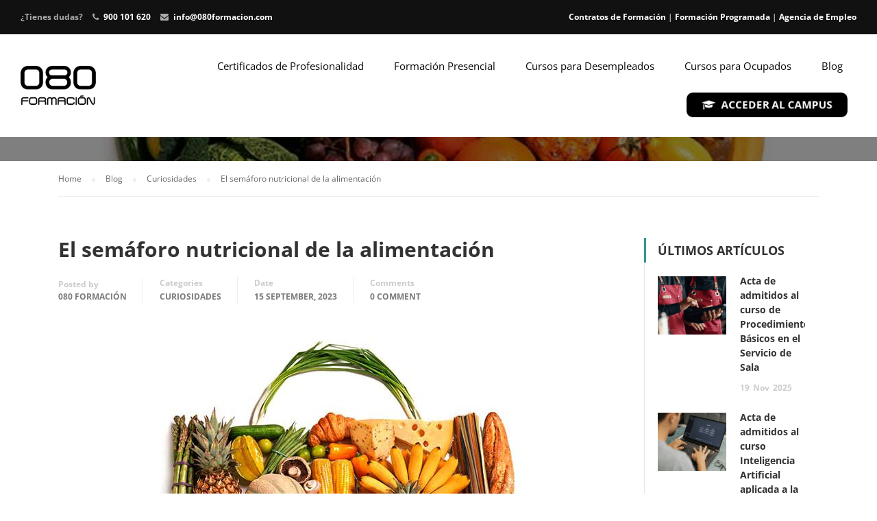

--- FILE ---
content_type: text/html; charset=UTF-8
request_url: https://080formacion.es/semaforo-nutricional-de-la-alimentacion/
body_size: 23491
content:
<!DOCTYPE html>
<html itemscope itemtype="http://schema.org/WebPage" lang="en-US">
<head>
	<meta charset="UTF-8">
	<meta name="viewport" content="width=device-width, initial-scale=1">
	<link rel="profile" href="https://gmpg.org/xfn/11">
	<link rel="pingback" href="https://080formacion.es/xmlrpc.php">
	    <script type="text/javascript">
        /* <![CDATA[ */
        var ajaxurl = "https://080formacion.es/wp-admin/admin-ajax.php";
        /* ]]> */
    </script>
	<meta name='robots' content='index, follow, max-image-preview:large, max-snippet:-1, max-video-preview:-1' />
	<style>img:is([sizes="auto" i], [sizes^="auto," i]) { contain-intrinsic-size: 3000px 1500px }</style>
	
	<!-- This site is optimized with the Yoast SEO plugin v26.3 - https://yoast.com/wordpress/plugins/seo/ -->
	<title>El semáforo nutricional de la alimentación . Etiqueta roja, amarilla o verde.</title>
	<meta name="description" content="Te preguntarás que es el semáforo nutricional...pues podría ser la solución a nuestras indecisiones en el supermercado. Etiquetas rojas, amarillas o verdes." />
	<link rel="canonical" href="https://080formacion.es/semaforo-nutricional-de-la-alimentacion/" />
	<meta property="og:locale" content="en_US" />
	<meta property="og:type" content="article" />
	<meta property="og:title" content="El semáforo nutricional de la alimentación . Etiqueta roja, amarilla o verde." />
	<meta property="og:description" content="Te preguntarás que es el semáforo nutricional...pues podría ser la solución a nuestras indecisiones en el supermercado. Etiquetas rojas, amarillas o verdes." />
	<meta property="og:url" content="https://080formacion.es/semaforo-nutricional-de-la-alimentacion/" />
	<meta property="og:site_name" content="080 Formación" />
	<meta property="article:published_time" content="2023-09-15T08:33:47+00:00" />
	<meta property="article:modified_time" content="2024-04-19T09:06:13+00:00" />
	<meta property="og:image" content="https://080formacion.es/wp-content/uploads/2018/12/cesta-de-la-compra-a-dieta.jpg" />
	<meta property="og:image:width" content="691" />
	<meta property="og:image:height" content="558" />
	<meta property="og:image:type" content="image/jpeg" />
	<meta name="author" content="080 Formación" />
	<meta name="twitter:card" content="summary_large_image" />
	<meta name="twitter:label1" content="Written by" />
	<meta name="twitter:data1" content="080 Formación" />
	<meta name="twitter:label2" content="Est. reading time" />
	<meta name="twitter:data2" content="4 minutes" />
	<script type="application/ld+json" class="yoast-schema-graph">{"@context":"https://schema.org","@graph":[{"@type":"Article","@id":"https://080formacion.es/semaforo-nutricional-de-la-alimentacion/#article","isPartOf":{"@id":"https://080formacion.es/semaforo-nutricional-de-la-alimentacion/"},"author":{"name":"080 Formación","@id":"https://080formacion.es/#/schema/person/c98e039ae28369cb7c750f7f224cfa7b"},"headline":"El semáforo nutricional de la alimentación","datePublished":"2023-09-15T08:33:47+00:00","dateModified":"2024-04-19T09:06:13+00:00","mainEntityOfPage":{"@id":"https://080formacion.es/semaforo-nutricional-de-la-alimentacion/"},"wordCount":872,"commentCount":0,"publisher":{"@id":"https://080formacion.es/#organization"},"image":{"@id":"https://080formacion.es/semaforo-nutricional-de-la-alimentacion/#primaryimage"},"thumbnailUrl":"https://080formacion.es/wp-content/uploads/2018/12/cesta-de-la-compra-a-dieta.jpg","articleSection":["Curiosidades"],"inLanguage":"en-US","potentialAction":[{"@type":"CommentAction","name":"Comment","target":["https://080formacion.es/semaforo-nutricional-de-la-alimentacion/#respond"]}]},{"@type":"WebPage","@id":"https://080formacion.es/semaforo-nutricional-de-la-alimentacion/","url":"https://080formacion.es/semaforo-nutricional-de-la-alimentacion/","name":"El semáforo nutricional de la alimentación . Etiqueta roja, amarilla o verde.","isPartOf":{"@id":"https://080formacion.es/#website"},"primaryImageOfPage":{"@id":"https://080formacion.es/semaforo-nutricional-de-la-alimentacion/#primaryimage"},"image":{"@id":"https://080formacion.es/semaforo-nutricional-de-la-alimentacion/#primaryimage"},"thumbnailUrl":"https://080formacion.es/wp-content/uploads/2018/12/cesta-de-la-compra-a-dieta.jpg","datePublished":"2023-09-15T08:33:47+00:00","dateModified":"2024-04-19T09:06:13+00:00","description":"Te preguntarás que es el semáforo nutricional...pues podría ser la solución a nuestras indecisiones en el supermercado. Etiquetas rojas, amarillas o verdes.","breadcrumb":{"@id":"https://080formacion.es/semaforo-nutricional-de-la-alimentacion/#breadcrumb"},"inLanguage":"en-US","potentialAction":[{"@type":"ReadAction","target":["https://080formacion.es/semaforo-nutricional-de-la-alimentacion/"]}]},{"@type":"ImageObject","inLanguage":"en-US","@id":"https://080formacion.es/semaforo-nutricional-de-la-alimentacion/#primaryimage","url":"https://080formacion.es/wp-content/uploads/2018/12/cesta-de-la-compra-a-dieta.jpg","contentUrl":"https://080formacion.es/wp-content/uploads/2018/12/cesta-de-la-compra-a-dieta.jpg","width":691,"height":558,"caption":"El semáforo nutricional facilita una cesta de la compra saludable"},{"@type":"BreadcrumbList","@id":"https://080formacion.es/semaforo-nutricional-de-la-alimentacion/#breadcrumb","itemListElement":[{"@type":"ListItem","position":1,"name":"Portada","item":"https://080formacion.es/"},{"@type":"ListItem","position":2,"name":"Blog","item":"https://080formacion.es/blog/"},{"@type":"ListItem","position":3,"name":"El semáforo nutricional de la alimentación"}]},{"@type":"WebSite","@id":"https://080formacion.es/#website","url":"https://080formacion.es/","name":"080 Formación","description":"Comprometidos con tu vocación","publisher":{"@id":"https://080formacion.es/#organization"},"potentialAction":[{"@type":"SearchAction","target":{"@type":"EntryPoint","urlTemplate":"https://080formacion.es/?s={search_term_string}"},"query-input":{"@type":"PropertyValueSpecification","valueRequired":true,"valueName":"search_term_string"}}],"inLanguage":"en-US"},{"@type":"Organization","@id":"https://080formacion.es/#organization","name":"080 Formación","url":"https://080formacion.es/","logo":{"@type":"ImageObject","inLanguage":"en-US","@id":"https://080formacion.es/#/schema/logo/image/","url":"https://080formacion.es/wp-content/uploads/2015/06/logo_080_formacion.png","contentUrl":"https://080formacion.es/wp-content/uploads/2015/06/logo_080_formacion.png","width":171,"height":89,"caption":"080 Formación"},"image":{"@id":"https://080formacion.es/#/schema/logo/image/"}},{"@type":"Person","@id":"https://080formacion.es/#/schema/person/c98e039ae28369cb7c750f7f224cfa7b","name":"080 Formación","image":{"@type":"ImageObject","inLanguage":"en-US","@id":"https://080formacion.es/#/schema/person/image/","url":"https://secure.gravatar.com/avatar/488f934e4932744ab615d4265defef8004ce705b99a3a581de1e7f6ae8559041?s=96&d=mm&r=g","contentUrl":"https://secure.gravatar.com/avatar/488f934e4932744ab615d4265defef8004ce705b99a3a581de1e7f6ae8559041?s=96&d=mm&r=g","caption":"080 Formación"},"sameAs":["https://080formacion.es"],"url":"https://080formacion.es/author/080formacion/"}]}</script>
	<!-- / Yoast SEO plugin. -->


<link rel="alternate" type="application/rss+xml" title="080 Formación &raquo; Feed" href="https://080formacion.es/feed/" />
<link rel="alternate" type="application/rss+xml" title="080 Formación &raquo; Comments Feed" href="https://080formacion.es/comments/feed/" />
<link rel="alternate" type="application/rss+xml" title="080 Formación &raquo; El semáforo nutricional de la alimentación Comments Feed" href="https://080formacion.es/semaforo-nutricional-de-la-alimentacion/feed/" />
		<style>
			.lazyload,
			.lazyloading {
				max-width: 100%;
			}
		</style>
		<style>@media screen and (max-width: 650px) {body {padding-bottom:60px;}}</style><link rel='stylesheet' id='wp-block-library-css' href='https://080formacion.es/wp-includes/css/dist/block-library/style.min.css?ver=6.8.3' type='text/css' media='all' />
<style id='wp-block-library-theme-inline-css' type='text/css'>
.wp-block-audio :where(figcaption){color:#555;font-size:13px;text-align:center}.is-dark-theme .wp-block-audio :where(figcaption){color:#ffffffa6}.wp-block-audio{margin:0 0 1em}.wp-block-code{border:1px solid #ccc;border-radius:4px;font-family:Menlo,Consolas,monaco,monospace;padding:.8em 1em}.wp-block-embed :where(figcaption){color:#555;font-size:13px;text-align:center}.is-dark-theme .wp-block-embed :where(figcaption){color:#ffffffa6}.wp-block-embed{margin:0 0 1em}.blocks-gallery-caption{color:#555;font-size:13px;text-align:center}.is-dark-theme .blocks-gallery-caption{color:#ffffffa6}:root :where(.wp-block-image figcaption){color:#555;font-size:13px;text-align:center}.is-dark-theme :root :where(.wp-block-image figcaption){color:#ffffffa6}.wp-block-image{margin:0 0 1em}.wp-block-pullquote{border-bottom:4px solid;border-top:4px solid;color:currentColor;margin-bottom:1.75em}.wp-block-pullquote cite,.wp-block-pullquote footer,.wp-block-pullquote__citation{color:currentColor;font-size:.8125em;font-style:normal;text-transform:uppercase}.wp-block-quote{border-left:.25em solid;margin:0 0 1.75em;padding-left:1em}.wp-block-quote cite,.wp-block-quote footer{color:currentColor;font-size:.8125em;font-style:normal;position:relative}.wp-block-quote:where(.has-text-align-right){border-left:none;border-right:.25em solid;padding-left:0;padding-right:1em}.wp-block-quote:where(.has-text-align-center){border:none;padding-left:0}.wp-block-quote.is-large,.wp-block-quote.is-style-large,.wp-block-quote:where(.is-style-plain){border:none}.wp-block-search .wp-block-search__label{font-weight:700}.wp-block-search__button{border:1px solid #ccc;padding:.375em .625em}:where(.wp-block-group.has-background){padding:1.25em 2.375em}.wp-block-separator.has-css-opacity{opacity:.4}.wp-block-separator{border:none;border-bottom:2px solid;margin-left:auto;margin-right:auto}.wp-block-separator.has-alpha-channel-opacity{opacity:1}.wp-block-separator:not(.is-style-wide):not(.is-style-dots){width:100px}.wp-block-separator.has-background:not(.is-style-dots){border-bottom:none;height:1px}.wp-block-separator.has-background:not(.is-style-wide):not(.is-style-dots){height:2px}.wp-block-table{margin:0 0 1em}.wp-block-table td,.wp-block-table th{word-break:normal}.wp-block-table :where(figcaption){color:#555;font-size:13px;text-align:center}.is-dark-theme .wp-block-table :where(figcaption){color:#ffffffa6}.wp-block-video :where(figcaption){color:#555;font-size:13px;text-align:center}.is-dark-theme .wp-block-video :where(figcaption){color:#ffffffa6}.wp-block-video{margin:0 0 1em}:root :where(.wp-block-template-part.has-background){margin-bottom:0;margin-top:0;padding:1.25em 2.375em}
</style>
<style id='classic-theme-styles-inline-css' type='text/css'>
/*! This file is auto-generated */
.wp-block-button__link{color:#fff;background-color:#32373c;border-radius:9999px;box-shadow:none;text-decoration:none;padding:calc(.667em + 2px) calc(1.333em + 2px);font-size:1.125em}.wp-block-file__button{background:#32373c;color:#fff;text-decoration:none}
</style>
<style id='ic-price-field-ic-price-table-style-inline-css' type='text/css'>
/**
 * Note that these styles are loaded *before* editor styles, so that
 * editor-specific styles using the same selectors will take precedence.
 */
.ic-font-size-custom .price-value, .ic-font-size-custom .price-value.small-price {
    font-size: inherit;
}
</style>
<style id='ic-epc-image-gallery-style-inline-css' type='text/css'>
/*!
 * 
 * https://impleCode.com
 *
 * Copyright 2021 impleCode
 * Free to use under the GPLv3 license.
 * http://www.gnu.org/licenses/gpl-3.0.html
 *
 * Contributing author: Norbert Dreszer
 *
 * NOTE: DO NOT EDIT THIS FILE. FOR YOUR OWN CSS GO TO WordPress > Appearance > Additional CSS and copy the CSS that you want to modify there.
 */

.wp-block-ic-epc-image-gallery {
    display: table;
}

.wp-block-ic-epc-image-gallery.alignfull, .wp-block-ic-epc-image-gallery.alignwide {
    display: block;
}
</style>
<link rel='stylesheet' id='dashicons-css' href='https://080formacion.es/wp-includes/css/dashicons.min.css?ver=6.8.3' type='text/css' media='all' />
<link rel='stylesheet' id='al_product_styles-css' href='https://080formacion.es/wp-content/plugins/ecommerce-product-catalog/css/al_product.min.css?timestamp=1761127444&#038;ver=6.8.3' type='text/css' media='all' />
<link rel='stylesheet' id='ic_blocks-css' href='https://080formacion.es/wp-content/plugins/ecommerce-product-catalog/includes/blocks/ic-blocks.min.css?timestamp=1761127444&#038;ver=6.8.3' type='text/css' media='all' />
<style id='global-styles-inline-css' type='text/css'>
:root{--wp--preset--aspect-ratio--square: 1;--wp--preset--aspect-ratio--4-3: 4/3;--wp--preset--aspect-ratio--3-4: 3/4;--wp--preset--aspect-ratio--3-2: 3/2;--wp--preset--aspect-ratio--2-3: 2/3;--wp--preset--aspect-ratio--16-9: 16/9;--wp--preset--aspect-ratio--9-16: 9/16;--wp--preset--color--black: #000000;--wp--preset--color--cyan-bluish-gray: #abb8c3;--wp--preset--color--white: #ffffff;--wp--preset--color--pale-pink: #f78da7;--wp--preset--color--vivid-red: #cf2e2e;--wp--preset--color--luminous-vivid-orange: #ff6900;--wp--preset--color--luminous-vivid-amber: #fcb900;--wp--preset--color--light-green-cyan: #7bdcb5;--wp--preset--color--vivid-green-cyan: #00d084;--wp--preset--color--pale-cyan-blue: #8ed1fc;--wp--preset--color--vivid-cyan-blue: #0693e3;--wp--preset--color--vivid-purple: #9b51e0;--wp--preset--color--primary: #339591;--wp--preset--color--title: #333;--wp--preset--color--sub-title: #999;--wp--preset--color--border-input: #ddd;--wp--preset--gradient--vivid-cyan-blue-to-vivid-purple: linear-gradient(135deg,rgba(6,147,227,1) 0%,rgb(155,81,224) 100%);--wp--preset--gradient--light-green-cyan-to-vivid-green-cyan: linear-gradient(135deg,rgb(122,220,180) 0%,rgb(0,208,130) 100%);--wp--preset--gradient--luminous-vivid-amber-to-luminous-vivid-orange: linear-gradient(135deg,rgba(252,185,0,1) 0%,rgba(255,105,0,1) 100%);--wp--preset--gradient--luminous-vivid-orange-to-vivid-red: linear-gradient(135deg,rgba(255,105,0,1) 0%,rgb(207,46,46) 100%);--wp--preset--gradient--very-light-gray-to-cyan-bluish-gray: linear-gradient(135deg,rgb(238,238,238) 0%,rgb(169,184,195) 100%);--wp--preset--gradient--cool-to-warm-spectrum: linear-gradient(135deg,rgb(74,234,220) 0%,rgb(151,120,209) 20%,rgb(207,42,186) 40%,rgb(238,44,130) 60%,rgb(251,105,98) 80%,rgb(254,248,76) 100%);--wp--preset--gradient--blush-light-purple: linear-gradient(135deg,rgb(255,206,236) 0%,rgb(152,150,240) 100%);--wp--preset--gradient--blush-bordeaux: linear-gradient(135deg,rgb(254,205,165) 0%,rgb(254,45,45) 50%,rgb(107,0,62) 100%);--wp--preset--gradient--luminous-dusk: linear-gradient(135deg,rgb(255,203,112) 0%,rgb(199,81,192) 50%,rgb(65,88,208) 100%);--wp--preset--gradient--pale-ocean: linear-gradient(135deg,rgb(255,245,203) 0%,rgb(182,227,212) 50%,rgb(51,167,181) 100%);--wp--preset--gradient--electric-grass: linear-gradient(135deg,rgb(202,248,128) 0%,rgb(113,206,126) 100%);--wp--preset--gradient--midnight: linear-gradient(135deg,rgb(2,3,129) 0%,rgb(40,116,252) 100%);--wp--preset--font-size--small: 13px;--wp--preset--font-size--medium: 20px;--wp--preset--font-size--large: 28px;--wp--preset--font-size--x-large: 42px;--wp--preset--font-size--normal: 15px;--wp--preset--font-size--huge: 36px;--wp--preset--spacing--20: 0.44rem;--wp--preset--spacing--30: 0.67rem;--wp--preset--spacing--40: 1rem;--wp--preset--spacing--50: 1.5rem;--wp--preset--spacing--60: 2.25rem;--wp--preset--spacing--70: 3.38rem;--wp--preset--spacing--80: 5.06rem;--wp--preset--shadow--natural: 6px 6px 9px rgba(0, 0, 0, 0.2);--wp--preset--shadow--deep: 12px 12px 50px rgba(0, 0, 0, 0.4);--wp--preset--shadow--sharp: 6px 6px 0px rgba(0, 0, 0, 0.2);--wp--preset--shadow--outlined: 6px 6px 0px -3px rgba(255, 255, 255, 1), 6px 6px rgba(0, 0, 0, 1);--wp--preset--shadow--crisp: 6px 6px 0px rgba(0, 0, 0, 1);}:where(.is-layout-flex){gap: 0.5em;}:where(.is-layout-grid){gap: 0.5em;}body .is-layout-flex{display: flex;}.is-layout-flex{flex-wrap: wrap;align-items: center;}.is-layout-flex > :is(*, div){margin: 0;}body .is-layout-grid{display: grid;}.is-layout-grid > :is(*, div){margin: 0;}:where(.wp-block-columns.is-layout-flex){gap: 2em;}:where(.wp-block-columns.is-layout-grid){gap: 2em;}:where(.wp-block-post-template.is-layout-flex){gap: 1.25em;}:where(.wp-block-post-template.is-layout-grid){gap: 1.25em;}.has-black-color{color: var(--wp--preset--color--black) !important;}.has-cyan-bluish-gray-color{color: var(--wp--preset--color--cyan-bluish-gray) !important;}.has-white-color{color: var(--wp--preset--color--white) !important;}.has-pale-pink-color{color: var(--wp--preset--color--pale-pink) !important;}.has-vivid-red-color{color: var(--wp--preset--color--vivid-red) !important;}.has-luminous-vivid-orange-color{color: var(--wp--preset--color--luminous-vivid-orange) !important;}.has-luminous-vivid-amber-color{color: var(--wp--preset--color--luminous-vivid-amber) !important;}.has-light-green-cyan-color{color: var(--wp--preset--color--light-green-cyan) !important;}.has-vivid-green-cyan-color{color: var(--wp--preset--color--vivid-green-cyan) !important;}.has-pale-cyan-blue-color{color: var(--wp--preset--color--pale-cyan-blue) !important;}.has-vivid-cyan-blue-color{color: var(--wp--preset--color--vivid-cyan-blue) !important;}.has-vivid-purple-color{color: var(--wp--preset--color--vivid-purple) !important;}.has-black-background-color{background-color: var(--wp--preset--color--black) !important;}.has-cyan-bluish-gray-background-color{background-color: var(--wp--preset--color--cyan-bluish-gray) !important;}.has-white-background-color{background-color: var(--wp--preset--color--white) !important;}.has-pale-pink-background-color{background-color: var(--wp--preset--color--pale-pink) !important;}.has-vivid-red-background-color{background-color: var(--wp--preset--color--vivid-red) !important;}.has-luminous-vivid-orange-background-color{background-color: var(--wp--preset--color--luminous-vivid-orange) !important;}.has-luminous-vivid-amber-background-color{background-color: var(--wp--preset--color--luminous-vivid-amber) !important;}.has-light-green-cyan-background-color{background-color: var(--wp--preset--color--light-green-cyan) !important;}.has-vivid-green-cyan-background-color{background-color: var(--wp--preset--color--vivid-green-cyan) !important;}.has-pale-cyan-blue-background-color{background-color: var(--wp--preset--color--pale-cyan-blue) !important;}.has-vivid-cyan-blue-background-color{background-color: var(--wp--preset--color--vivid-cyan-blue) !important;}.has-vivid-purple-background-color{background-color: var(--wp--preset--color--vivid-purple) !important;}.has-black-border-color{border-color: var(--wp--preset--color--black) !important;}.has-cyan-bluish-gray-border-color{border-color: var(--wp--preset--color--cyan-bluish-gray) !important;}.has-white-border-color{border-color: var(--wp--preset--color--white) !important;}.has-pale-pink-border-color{border-color: var(--wp--preset--color--pale-pink) !important;}.has-vivid-red-border-color{border-color: var(--wp--preset--color--vivid-red) !important;}.has-luminous-vivid-orange-border-color{border-color: var(--wp--preset--color--luminous-vivid-orange) !important;}.has-luminous-vivid-amber-border-color{border-color: var(--wp--preset--color--luminous-vivid-amber) !important;}.has-light-green-cyan-border-color{border-color: var(--wp--preset--color--light-green-cyan) !important;}.has-vivid-green-cyan-border-color{border-color: var(--wp--preset--color--vivid-green-cyan) !important;}.has-pale-cyan-blue-border-color{border-color: var(--wp--preset--color--pale-cyan-blue) !important;}.has-vivid-cyan-blue-border-color{border-color: var(--wp--preset--color--vivid-cyan-blue) !important;}.has-vivid-purple-border-color{border-color: var(--wp--preset--color--vivid-purple) !important;}.has-vivid-cyan-blue-to-vivid-purple-gradient-background{background: var(--wp--preset--gradient--vivid-cyan-blue-to-vivid-purple) !important;}.has-light-green-cyan-to-vivid-green-cyan-gradient-background{background: var(--wp--preset--gradient--light-green-cyan-to-vivid-green-cyan) !important;}.has-luminous-vivid-amber-to-luminous-vivid-orange-gradient-background{background: var(--wp--preset--gradient--luminous-vivid-amber-to-luminous-vivid-orange) !important;}.has-luminous-vivid-orange-to-vivid-red-gradient-background{background: var(--wp--preset--gradient--luminous-vivid-orange-to-vivid-red) !important;}.has-very-light-gray-to-cyan-bluish-gray-gradient-background{background: var(--wp--preset--gradient--very-light-gray-to-cyan-bluish-gray) !important;}.has-cool-to-warm-spectrum-gradient-background{background: var(--wp--preset--gradient--cool-to-warm-spectrum) !important;}.has-blush-light-purple-gradient-background{background: var(--wp--preset--gradient--blush-light-purple) !important;}.has-blush-bordeaux-gradient-background{background: var(--wp--preset--gradient--blush-bordeaux) !important;}.has-luminous-dusk-gradient-background{background: var(--wp--preset--gradient--luminous-dusk) !important;}.has-pale-ocean-gradient-background{background: var(--wp--preset--gradient--pale-ocean) !important;}.has-electric-grass-gradient-background{background: var(--wp--preset--gradient--electric-grass) !important;}.has-midnight-gradient-background{background: var(--wp--preset--gradient--midnight) !important;}.has-small-font-size{font-size: var(--wp--preset--font-size--small) !important;}.has-medium-font-size{font-size: var(--wp--preset--font-size--medium) !important;}.has-large-font-size{font-size: var(--wp--preset--font-size--large) !important;}.has-x-large-font-size{font-size: var(--wp--preset--font-size--x-large) !important;}
:where(.wp-block-post-template.is-layout-flex){gap: 1.25em;}:where(.wp-block-post-template.is-layout-grid){gap: 1.25em;}
:where(.wp-block-columns.is-layout-flex){gap: 2em;}:where(.wp-block-columns.is-layout-grid){gap: 2em;}
:root :where(.wp-block-pullquote){font-size: 1.5em;line-height: 1.6;}
</style>
<link rel='stylesheet' id='style-css' href='https://080formacion.es/landings/grid-certificados.css?ver=6.8.3' type='text/css' media='all' />
<link rel='stylesheet' id='contact-form-7-css' href='https://080formacion.es/wp-content/plugins/contact-form-7/includes/css/styles.css?ver=6.1.3' type='text/css' media='all' />
<link rel='stylesheet' id='woocommerce-layout-css' href='https://080formacion.es/wp-content/plugins/woocommerce/assets/css/woocommerce-layout.css?ver=10.3.5' type='text/css' media='all' />
<link rel='stylesheet' id='woocommerce-general-css' href='https://080formacion.es/wp-content/plugins/woocommerce/assets/css/woocommerce.css?ver=10.3.5' type='text/css' media='all' />
<style id='woocommerce-inline-inline-css' type='text/css'>
.woocommerce form .form-row .required { visibility: visible; }
</style>
<link rel='stylesheet' id='wpcf7-redirect-script-frontend-css' href='https://080formacion.es/wp-content/plugins/wpcf7-redirect/build/assets/frontend-script.css?ver=2c532d7e2be36f6af233' type='text/css' media='all' />
<link rel='stylesheet' id='brands-styles-css' href='https://080formacion.es/wp-content/plugins/woocommerce/assets/css/brands.css?ver=10.3.5' type='text/css' media='all' />
<link rel='stylesheet' id='wpdreams-asl-basic-css' href='https://080formacion.es/wp-content/plugins/ajax-search-lite/css/style.basic.css?ver=4.13.4' type='text/css' media='all' />
<style id='wpdreams-asl-basic-inline-css' type='text/css'>

					div[id*='ajaxsearchlitesettings'].searchsettings .asl_option_inner label {
						font-size: 0px !important;
						color: rgba(0, 0, 0, 0);
					}
					div[id*='ajaxsearchlitesettings'].searchsettings .asl_option_inner label:after {
						font-size: 11px !important;
						position: absolute;
						top: 0;
						left: 0;
						z-index: 1;
					}
					.asl_w_container {
						width: 100%;
						margin: 0px 0px 0px 0px;
						min-width: 200px;
					}
					div[id*='ajaxsearchlite'].asl_m {
						width: 100%;
					}
					div[id*='ajaxsearchliteres'].wpdreams_asl_results div.resdrg span.highlighted {
						font-weight: bold;
						color: rgba(217, 49, 43, 1);
						background-color: rgba(238, 238, 238, 1);
					}
					div[id*='ajaxsearchliteres'].wpdreams_asl_results .results img.asl_image {
						width: 70px;
						height: 70px;
						object-fit: cover;
					}
					div[id*='ajaxsearchlite'].asl_r .results {
						max-height: none;
					}
					div[id*='ajaxsearchlite'].asl_r {
						position: absolute;
					}
				
						.asl_m .probox svg {
							fill: rgb(255, 255, 255) !important;
						}
						.asl_m .probox .innericon {
							background-color: rgba(51, 149, 145, 1) !important;
							background-image: none !important;
							-webkit-background-image: none !important;
							-ms-background-image: none !important;
						}
					
						div.asl_m.asl_w {
							border:1px solid rgba(210, 210, 210, 0.83) !important;border-radius:px px px px !important;
							box-shadow: none !important;
						}
						div.asl_m.asl_w .probox {border: none !important;}
					
						div.asl_r.asl_w.vertical .results .item::after {
							display: block;
							position: absolute;
							bottom: 0;
							content: '';
							height: 1px;
							width: 100%;
							background: #D8D8D8;
						}
						div.asl_r.asl_w.vertical .results .item.asl_last_item::after {
							display: none;
						}
					
</style>
<link rel='stylesheet' id='wpdreams-asl-instance-css' href='https://080formacion.es/wp-content/plugins/ajax-search-lite/css/style-underline.css?ver=4.13.4' type='text/css' media='all' />
<link rel='stylesheet' id='font-awesome-css' href='https://080formacion.es/wp-content/plugins/elementor/assets/lib/font-awesome/css/font-awesome.min.css?ver=4.7.0' type='text/css' media='all' />
<link rel='stylesheet' id='ionicons-css' href='https://080formacion.es/wp-content/themes/eduma/assets/css/ionicons.min.css?ver=6.8.3' type='text/css' media='all' />
<link rel='stylesheet' id='font-pe-icon-7-css' href='https://080formacion.es/wp-content/themes/eduma/assets/css/font-pe-icon-7.css?ver=6.8.3' type='text/css' media='all' />
<link rel='stylesheet' id='flaticon-css' href='https://080formacion.es/wp-content/themes/eduma/assets/css/flaticon.css?ver=6.8.3' type='text/css' media='all' />
<link rel='stylesheet' id='thim-custom-vc-css' href='https://080formacion.es/wp-content/themes/eduma/assets/css/custom-vc.css?ver=4.2.0' type='text/css' media='all' />
<link rel='stylesheet' id='thim-style-css' href='https://080formacion.es/wp-content/themes/eduma/style.css?ver=4.2.0' type='text/css' media='all' />
<link rel='stylesheet' id='thim-style-options-css' href='//080formacion.es/wp-content/uploads/tc_stylesheets/eduma.1734334054.css?ver=6.8.3' type='text/css' media='all' />
<link rel='stylesheet' id='call-now-button-modern-style-css' href='https://080formacion.es/wp-content/plugins/call-now-button/resources/style/modern.css?ver=1.5.5' type='text/css' media='all' />
<script type="text/javascript" src="https://080formacion.es/wp-includes/js/jquery/jquery.min.js?ver=3.7.1" id="jquery-core-js"></script>
<script type="text/javascript" src="https://080formacion.es/wp-includes/js/jquery/jquery-migrate.min.js?ver=3.4.1" id="jquery-migrate-js"></script>
<script type="text/javascript" src="https://080formacion.es/wp-content/plugins/woocommerce/assets/js/jquery-blockui/jquery.blockUI.min.js?ver=2.7.0-wc.10.3.5" id="wc-jquery-blockui-js" data-wp-strategy="defer"></script>
<script type="text/javascript" id="wc-add-to-cart-js-extra">
/* <![CDATA[ */
var wc_add_to_cart_params = {"ajax_url":"\/wp-admin\/admin-ajax.php","wc_ajax_url":"\/?wc-ajax=%%endpoint%%&elementor_page_id=14134","i18n_view_cart":"View cart","cart_url":"https:\/\/080formacion.es\/carrito\/","is_cart":"","cart_redirect_after_add":"yes"};
/* ]]> */
</script>
<script type="text/javascript" src="https://080formacion.es/wp-content/plugins/woocommerce/assets/js/frontend/add-to-cart.min.js?ver=10.3.5" id="wc-add-to-cart-js" data-wp-strategy="defer"></script>
<script type="text/javascript" src="https://080formacion.es/wp-content/plugins/woocommerce/assets/js/js-cookie/js.cookie.min.js?ver=2.1.4-wc.10.3.5" id="wc-js-cookie-js" defer="defer" data-wp-strategy="defer"></script>
<script type="text/javascript" id="woocommerce-js-extra">
/* <![CDATA[ */
var woocommerce_params = {"ajax_url":"\/wp-admin\/admin-ajax.php","wc_ajax_url":"\/?wc-ajax=%%endpoint%%&elementor_page_id=14134","i18n_password_show":"Show password","i18n_password_hide":"Hide password"};
/* ]]> */
</script>
<script type="text/javascript" src="https://080formacion.es/wp-content/plugins/woocommerce/assets/js/frontend/woocommerce.min.js?ver=10.3.5" id="woocommerce-js" defer="defer" data-wp-strategy="defer"></script>
<script type="text/javascript" src="https://080formacion.es/wp-content/plugins/js_composer/assets/js/vendors/woocommerce-add-to-cart.js?ver=8.7.2" id="vc_woocommerce-add-to-cart-js-js"></script>
<script></script><link rel="https://api.w.org/" href="https://080formacion.es/wp-json/" /><link rel="alternate" title="JSON" type="application/json" href="https://080formacion.es/wp-json/wp/v2/posts/14134" /><link rel="EditURI" type="application/rsd+xml" title="RSD" href="https://080formacion.es/xmlrpc.php?rsd" />
<meta name="generator" content="WordPress 6.8.3" />
<meta name="generator" content="WooCommerce 10.3.5" />
<link rel='shortlink' href='https://080formacion.es/?p=14134' />
<link rel="alternate" title="oEmbed (JSON)" type="application/json+oembed" href="https://080formacion.es/wp-json/oembed/1.0/embed?url=https%3A%2F%2F080formacion.es%2Fsemaforo-nutricional-de-la-alimentacion%2F" />
<link rel="alternate" title="oEmbed (XML)" type="text/xml+oembed" href="https://080formacion.es/wp-json/oembed/1.0/embed?url=https%3A%2F%2F080formacion.es%2Fsemaforo-nutricional-de-la-alimentacion%2F&#038;format=xml" />
<script type="text/javascript">var ajaxurl = "https://080formacion.es/wp-admin/admin-ajax.php";</script><style>
    @import url("https://fonts.googleapis.com/css2?family=Satisfy&display=swap");
    </style>		<script>
			document.documentElement.className = document.documentElement.className.replace('no-js', 'js');
		</script>
				<style>
			.no-js img.lazyload {
				display: none;
			}

			figure.wp-block-image img.lazyloading {
				min-width: 150px;
			}

			.lazyload,
			.lazyloading {
				--smush-placeholder-width: 100px;
				--smush-placeholder-aspect-ratio: 1/1;
				width: var(--smush-image-width, var(--smush-placeholder-width)) !important;
				aspect-ratio: var(--smush-image-aspect-ratio, var(--smush-placeholder-aspect-ratio)) !important;
			}

						.lazyload, .lazyloading {
				opacity: 0;
			}

			.lazyloaded {
				opacity: 1;
				transition: opacity 400ms;
				transition-delay: 0ms;
			}

					</style>
			<noscript><style>.woocommerce-product-gallery{ opacity: 1 !important; }</style></noscript>
	            <script type="text/javascript">
                function tc_insert_internal_css(css) {
                    var tc_style = document.createElement("style");
                    tc_style.type = "text/css";
                    tc_style.setAttribute('data-type', 'tc-internal-css');
                    var tc_style_content = document.createTextNode(css);
                    tc_style.appendChild(tc_style_content);
                    document.head.appendChild(tc_style);
                }
            </script>
							<link rel="preconnect" href="https://fonts.gstatic.com" crossorigin />
				<link rel="preload" as="style" href="//fonts.googleapis.com/css?family=Open+Sans&display=swap" />
								<link rel="stylesheet" href="//fonts.googleapis.com/css?family=Open+Sans&display=swap" media="all" />
				<meta name="generator" content="Elementor 3.33.0; features: additional_custom_breakpoints; settings: css_print_method-external, google_font-enabled, font_display-auto">
			<style>
				.e-con.e-parent:nth-of-type(n+4):not(.e-lazyloaded):not(.e-no-lazyload),
				.e-con.e-parent:nth-of-type(n+4):not(.e-lazyloaded):not(.e-no-lazyload) * {
					background-image: none !important;
				}
				@media screen and (max-height: 1024px) {
					.e-con.e-parent:nth-of-type(n+3):not(.e-lazyloaded):not(.e-no-lazyload),
					.e-con.e-parent:nth-of-type(n+3):not(.e-lazyloaded):not(.e-no-lazyload) * {
						background-image: none !important;
					}
				}
				@media screen and (max-height: 640px) {
					.e-con.e-parent:nth-of-type(n+2):not(.e-lazyloaded):not(.e-no-lazyload),
					.e-con.e-parent:nth-of-type(n+2):not(.e-lazyloaded):not(.e-no-lazyload) * {
						background-image: none !important;
					}
				}
			</style>
			<meta name="generator" content="Powered by WPBakery Page Builder - drag and drop page builder for WordPress."/>
<link rel="icon" href="https://080formacion.es/wp-content/uploads/2023/02/logo-hosteleria-32x32.png" sizes="32x32" />
<link rel="icon" href="https://080formacion.es/wp-content/uploads/2023/02/logo-hosteleria-192x192.png" sizes="192x192" />
<link rel="apple-touch-icon" href="https://080formacion.es/wp-content/uploads/2023/02/logo-hosteleria-180x180.png" />
<meta name="msapplication-TileImage" content="https://080formacion.es/wp-content/uploads/2023/02/logo-hosteleria-270x270.png" />
<style id="thim-customizer-inline-styles">/* cyrillic-ext */
@font-face {
  font-family: 'Open Sans';
  font-style: normal;
  font-weight: 400;
  font-stretch: 100%;
  font-display: swap;
  src: url(https://080formacion.es/wp-content/uploads/thim-fonts/open-sans/memvYaGs126MiZpBA-UvWbX2vVnXBbObj2OVTSKmu1aB.woff2) format('woff2');
  unicode-range: U+0460-052F, U+1C80-1C8A, U+20B4, U+2DE0-2DFF, U+A640-A69F, U+FE2E-FE2F;
}
/* cyrillic */
@font-face {
  font-family: 'Open Sans';
  font-style: normal;
  font-weight: 400;
  font-stretch: 100%;
  font-display: swap;
  src: url(https://080formacion.es/wp-content/uploads/thim-fonts/open-sans/memvYaGs126MiZpBA-UvWbX2vVnXBbObj2OVTSumu1aB.woff2) format('woff2');
  unicode-range: U+0301, U+0400-045F, U+0490-0491, U+04B0-04B1, U+2116;
}
/* greek-ext */
@font-face {
  font-family: 'Open Sans';
  font-style: normal;
  font-weight: 400;
  font-stretch: 100%;
  font-display: swap;
  src: url(https://080formacion.es/wp-content/uploads/thim-fonts/open-sans/memvYaGs126MiZpBA-UvWbX2vVnXBbObj2OVTSOmu1aB.woff2) format('woff2');
  unicode-range: U+1F00-1FFF;
}
/* greek */
@font-face {
  font-family: 'Open Sans';
  font-style: normal;
  font-weight: 400;
  font-stretch: 100%;
  font-display: swap;
  src: url(https://080formacion.es/wp-content/uploads/thim-fonts/open-sans/memvYaGs126MiZpBA-UvWbX2vVnXBbObj2OVTSymu1aB.woff2) format('woff2');
  unicode-range: U+0370-0377, U+037A-037F, U+0384-038A, U+038C, U+038E-03A1, U+03A3-03FF;
}
/* hebrew */
@font-face {
  font-family: 'Open Sans';
  font-style: normal;
  font-weight: 400;
  font-stretch: 100%;
  font-display: swap;
  src: url(https://080formacion.es/wp-content/uploads/thim-fonts/open-sans/memvYaGs126MiZpBA-UvWbX2vVnXBbObj2OVTS2mu1aB.woff2) format('woff2');
  unicode-range: U+0307-0308, U+0590-05FF, U+200C-2010, U+20AA, U+25CC, U+FB1D-FB4F;
}
/* math */
@font-face {
  font-family: 'Open Sans';
  font-style: normal;
  font-weight: 400;
  font-stretch: 100%;
  font-display: swap;
  src: url(https://080formacion.es/wp-content/uploads/thim-fonts/open-sans/memvYaGs126MiZpBA-UvWbX2vVnXBbObj2OVTVOmu1aB.woff2) format('woff2');
  unicode-range: U+0302-0303, U+0305, U+0307-0308, U+0310, U+0312, U+0315, U+031A, U+0326-0327, U+032C, U+032F-0330, U+0332-0333, U+0338, U+033A, U+0346, U+034D, U+0391-03A1, U+03A3-03A9, U+03B1-03C9, U+03D1, U+03D5-03D6, U+03F0-03F1, U+03F4-03F5, U+2016-2017, U+2034-2038, U+203C, U+2040, U+2043, U+2047, U+2050, U+2057, U+205F, U+2070-2071, U+2074-208E, U+2090-209C, U+20D0-20DC, U+20E1, U+20E5-20EF, U+2100-2112, U+2114-2115, U+2117-2121, U+2123-214F, U+2190, U+2192, U+2194-21AE, U+21B0-21E5, U+21F1-21F2, U+21F4-2211, U+2213-2214, U+2216-22FF, U+2308-230B, U+2310, U+2319, U+231C-2321, U+2336-237A, U+237C, U+2395, U+239B-23B7, U+23D0, U+23DC-23E1, U+2474-2475, U+25AF, U+25B3, U+25B7, U+25BD, U+25C1, U+25CA, U+25CC, U+25FB, U+266D-266F, U+27C0-27FF, U+2900-2AFF, U+2B0E-2B11, U+2B30-2B4C, U+2BFE, U+3030, U+FF5B, U+FF5D, U+1D400-1D7FF, U+1EE00-1EEFF;
}
/* symbols */
@font-face {
  font-family: 'Open Sans';
  font-style: normal;
  font-weight: 400;
  font-stretch: 100%;
  font-display: swap;
  src: url(https://080formacion.es/wp-content/uploads/thim-fonts/open-sans/memvYaGs126MiZpBA-UvWbX2vVnXBbObj2OVTUGmu1aB.woff2) format('woff2');
  unicode-range: U+0001-000C, U+000E-001F, U+007F-009F, U+20DD-20E0, U+20E2-20E4, U+2150-218F, U+2190, U+2192, U+2194-2199, U+21AF, U+21E6-21F0, U+21F3, U+2218-2219, U+2299, U+22C4-22C6, U+2300-243F, U+2440-244A, U+2460-24FF, U+25A0-27BF, U+2800-28FF, U+2921-2922, U+2981, U+29BF, U+29EB, U+2B00-2BFF, U+4DC0-4DFF, U+FFF9-FFFB, U+10140-1018E, U+10190-1019C, U+101A0, U+101D0-101FD, U+102E0-102FB, U+10E60-10E7E, U+1D2C0-1D2D3, U+1D2E0-1D37F, U+1F000-1F0FF, U+1F100-1F1AD, U+1F1E6-1F1FF, U+1F30D-1F30F, U+1F315, U+1F31C, U+1F31E, U+1F320-1F32C, U+1F336, U+1F378, U+1F37D, U+1F382, U+1F393-1F39F, U+1F3A7-1F3A8, U+1F3AC-1F3AF, U+1F3C2, U+1F3C4-1F3C6, U+1F3CA-1F3CE, U+1F3D4-1F3E0, U+1F3ED, U+1F3F1-1F3F3, U+1F3F5-1F3F7, U+1F408, U+1F415, U+1F41F, U+1F426, U+1F43F, U+1F441-1F442, U+1F444, U+1F446-1F449, U+1F44C-1F44E, U+1F453, U+1F46A, U+1F47D, U+1F4A3, U+1F4B0, U+1F4B3, U+1F4B9, U+1F4BB, U+1F4BF, U+1F4C8-1F4CB, U+1F4D6, U+1F4DA, U+1F4DF, U+1F4E3-1F4E6, U+1F4EA-1F4ED, U+1F4F7, U+1F4F9-1F4FB, U+1F4FD-1F4FE, U+1F503, U+1F507-1F50B, U+1F50D, U+1F512-1F513, U+1F53E-1F54A, U+1F54F-1F5FA, U+1F610, U+1F650-1F67F, U+1F687, U+1F68D, U+1F691, U+1F694, U+1F698, U+1F6AD, U+1F6B2, U+1F6B9-1F6BA, U+1F6BC, U+1F6C6-1F6CF, U+1F6D3-1F6D7, U+1F6E0-1F6EA, U+1F6F0-1F6F3, U+1F6F7-1F6FC, U+1F700-1F7FF, U+1F800-1F80B, U+1F810-1F847, U+1F850-1F859, U+1F860-1F887, U+1F890-1F8AD, U+1F8B0-1F8BB, U+1F8C0-1F8C1, U+1F900-1F90B, U+1F93B, U+1F946, U+1F984, U+1F996, U+1F9E9, U+1FA00-1FA6F, U+1FA70-1FA7C, U+1FA80-1FA89, U+1FA8F-1FAC6, U+1FACE-1FADC, U+1FADF-1FAE9, U+1FAF0-1FAF8, U+1FB00-1FBFF;
}
/* vietnamese */
@font-face {
  font-family: 'Open Sans';
  font-style: normal;
  font-weight: 400;
  font-stretch: 100%;
  font-display: swap;
  src: url(https://080formacion.es/wp-content/uploads/thim-fonts/open-sans/memvYaGs126MiZpBA-UvWbX2vVnXBbObj2OVTSCmu1aB.woff2) format('woff2');
  unicode-range: U+0102-0103, U+0110-0111, U+0128-0129, U+0168-0169, U+01A0-01A1, U+01AF-01B0, U+0300-0301, U+0303-0304, U+0308-0309, U+0323, U+0329, U+1EA0-1EF9, U+20AB;
}
/* latin-ext */
@font-face {
  font-family: 'Open Sans';
  font-style: normal;
  font-weight: 400;
  font-stretch: 100%;
  font-display: swap;
  src: url(https://080formacion.es/wp-content/uploads/thim-fonts/open-sans/memvYaGs126MiZpBA-UvWbX2vVnXBbObj2OVTSGmu1aB.woff2) format('woff2');
  unicode-range: U+0100-02BA, U+02BD-02C5, U+02C7-02CC, U+02CE-02D7, U+02DD-02FF, U+0304, U+0308, U+0329, U+1D00-1DBF, U+1E00-1E9F, U+1EF2-1EFF, U+2020, U+20A0-20AB, U+20AD-20C0, U+2113, U+2C60-2C7F, U+A720-A7FF;
}
/* latin */
@font-face {
  font-family: 'Open Sans';
  font-style: normal;
  font-weight: 400;
  font-stretch: 100%;
  font-display: swap;
  src: url(https://080formacion.es/wp-content/uploads/thim-fonts/open-sans/memvYaGs126MiZpBA-UvWbX2vVnXBbObj2OVTS-muw.woff2) format('woff2');
  unicode-range: U+0000-00FF, U+0131, U+0152-0153, U+02BB-02BC, U+02C6, U+02DA, U+02DC, U+0304, U+0308, U+0329, U+2000-206F, U+20AC, U+2122, U+2191, U+2193, U+2212, U+2215, U+FEFF, U+FFFD;
}
/* cyrillic-ext */
@font-face {
  font-family: 'Open Sans';
  font-style: normal;
  font-weight: 700;
  font-stretch: 100%;
  font-display: swap;
  src: url(https://080formacion.es/wp-content/uploads/thim-fonts/open-sans/memvYaGs126MiZpBA-UvWbX2vVnXBbObj2OVTSKmu1aB.woff2) format('woff2');
  unicode-range: U+0460-052F, U+1C80-1C8A, U+20B4, U+2DE0-2DFF, U+A640-A69F, U+FE2E-FE2F;
}
/* cyrillic */
@font-face {
  font-family: 'Open Sans';
  font-style: normal;
  font-weight: 700;
  font-stretch: 100%;
  font-display: swap;
  src: url(https://080formacion.es/wp-content/uploads/thim-fonts/open-sans/memvYaGs126MiZpBA-UvWbX2vVnXBbObj2OVTSumu1aB.woff2) format('woff2');
  unicode-range: U+0301, U+0400-045F, U+0490-0491, U+04B0-04B1, U+2116;
}
/* greek-ext */
@font-face {
  font-family: 'Open Sans';
  font-style: normal;
  font-weight: 700;
  font-stretch: 100%;
  font-display: swap;
  src: url(https://080formacion.es/wp-content/uploads/thim-fonts/open-sans/memvYaGs126MiZpBA-UvWbX2vVnXBbObj2OVTSOmu1aB.woff2) format('woff2');
  unicode-range: U+1F00-1FFF;
}
/* greek */
@font-face {
  font-family: 'Open Sans';
  font-style: normal;
  font-weight: 700;
  font-stretch: 100%;
  font-display: swap;
  src: url(https://080formacion.es/wp-content/uploads/thim-fonts/open-sans/memvYaGs126MiZpBA-UvWbX2vVnXBbObj2OVTSymu1aB.woff2) format('woff2');
  unicode-range: U+0370-0377, U+037A-037F, U+0384-038A, U+038C, U+038E-03A1, U+03A3-03FF;
}
/* hebrew */
@font-face {
  font-family: 'Open Sans';
  font-style: normal;
  font-weight: 700;
  font-stretch: 100%;
  font-display: swap;
  src: url(https://080formacion.es/wp-content/uploads/thim-fonts/open-sans/memvYaGs126MiZpBA-UvWbX2vVnXBbObj2OVTS2mu1aB.woff2) format('woff2');
  unicode-range: U+0307-0308, U+0590-05FF, U+200C-2010, U+20AA, U+25CC, U+FB1D-FB4F;
}
/* math */
@font-face {
  font-family: 'Open Sans';
  font-style: normal;
  font-weight: 700;
  font-stretch: 100%;
  font-display: swap;
  src: url(https://080formacion.es/wp-content/uploads/thim-fonts/open-sans/memvYaGs126MiZpBA-UvWbX2vVnXBbObj2OVTVOmu1aB.woff2) format('woff2');
  unicode-range: U+0302-0303, U+0305, U+0307-0308, U+0310, U+0312, U+0315, U+031A, U+0326-0327, U+032C, U+032F-0330, U+0332-0333, U+0338, U+033A, U+0346, U+034D, U+0391-03A1, U+03A3-03A9, U+03B1-03C9, U+03D1, U+03D5-03D6, U+03F0-03F1, U+03F4-03F5, U+2016-2017, U+2034-2038, U+203C, U+2040, U+2043, U+2047, U+2050, U+2057, U+205F, U+2070-2071, U+2074-208E, U+2090-209C, U+20D0-20DC, U+20E1, U+20E5-20EF, U+2100-2112, U+2114-2115, U+2117-2121, U+2123-214F, U+2190, U+2192, U+2194-21AE, U+21B0-21E5, U+21F1-21F2, U+21F4-2211, U+2213-2214, U+2216-22FF, U+2308-230B, U+2310, U+2319, U+231C-2321, U+2336-237A, U+237C, U+2395, U+239B-23B7, U+23D0, U+23DC-23E1, U+2474-2475, U+25AF, U+25B3, U+25B7, U+25BD, U+25C1, U+25CA, U+25CC, U+25FB, U+266D-266F, U+27C0-27FF, U+2900-2AFF, U+2B0E-2B11, U+2B30-2B4C, U+2BFE, U+3030, U+FF5B, U+FF5D, U+1D400-1D7FF, U+1EE00-1EEFF;
}
/* symbols */
@font-face {
  font-family: 'Open Sans';
  font-style: normal;
  font-weight: 700;
  font-stretch: 100%;
  font-display: swap;
  src: url(https://080formacion.es/wp-content/uploads/thim-fonts/open-sans/memvYaGs126MiZpBA-UvWbX2vVnXBbObj2OVTUGmu1aB.woff2) format('woff2');
  unicode-range: U+0001-000C, U+000E-001F, U+007F-009F, U+20DD-20E0, U+20E2-20E4, U+2150-218F, U+2190, U+2192, U+2194-2199, U+21AF, U+21E6-21F0, U+21F3, U+2218-2219, U+2299, U+22C4-22C6, U+2300-243F, U+2440-244A, U+2460-24FF, U+25A0-27BF, U+2800-28FF, U+2921-2922, U+2981, U+29BF, U+29EB, U+2B00-2BFF, U+4DC0-4DFF, U+FFF9-FFFB, U+10140-1018E, U+10190-1019C, U+101A0, U+101D0-101FD, U+102E0-102FB, U+10E60-10E7E, U+1D2C0-1D2D3, U+1D2E0-1D37F, U+1F000-1F0FF, U+1F100-1F1AD, U+1F1E6-1F1FF, U+1F30D-1F30F, U+1F315, U+1F31C, U+1F31E, U+1F320-1F32C, U+1F336, U+1F378, U+1F37D, U+1F382, U+1F393-1F39F, U+1F3A7-1F3A8, U+1F3AC-1F3AF, U+1F3C2, U+1F3C4-1F3C6, U+1F3CA-1F3CE, U+1F3D4-1F3E0, U+1F3ED, U+1F3F1-1F3F3, U+1F3F5-1F3F7, U+1F408, U+1F415, U+1F41F, U+1F426, U+1F43F, U+1F441-1F442, U+1F444, U+1F446-1F449, U+1F44C-1F44E, U+1F453, U+1F46A, U+1F47D, U+1F4A3, U+1F4B0, U+1F4B3, U+1F4B9, U+1F4BB, U+1F4BF, U+1F4C8-1F4CB, U+1F4D6, U+1F4DA, U+1F4DF, U+1F4E3-1F4E6, U+1F4EA-1F4ED, U+1F4F7, U+1F4F9-1F4FB, U+1F4FD-1F4FE, U+1F503, U+1F507-1F50B, U+1F50D, U+1F512-1F513, U+1F53E-1F54A, U+1F54F-1F5FA, U+1F610, U+1F650-1F67F, U+1F687, U+1F68D, U+1F691, U+1F694, U+1F698, U+1F6AD, U+1F6B2, U+1F6B9-1F6BA, U+1F6BC, U+1F6C6-1F6CF, U+1F6D3-1F6D7, U+1F6E0-1F6EA, U+1F6F0-1F6F3, U+1F6F7-1F6FC, U+1F700-1F7FF, U+1F800-1F80B, U+1F810-1F847, U+1F850-1F859, U+1F860-1F887, U+1F890-1F8AD, U+1F8B0-1F8BB, U+1F8C0-1F8C1, U+1F900-1F90B, U+1F93B, U+1F946, U+1F984, U+1F996, U+1F9E9, U+1FA00-1FA6F, U+1FA70-1FA7C, U+1FA80-1FA89, U+1FA8F-1FAC6, U+1FACE-1FADC, U+1FADF-1FAE9, U+1FAF0-1FAF8, U+1FB00-1FBFF;
}
/* vietnamese */
@font-face {
  font-family: 'Open Sans';
  font-style: normal;
  font-weight: 700;
  font-stretch: 100%;
  font-display: swap;
  src: url(https://080formacion.es/wp-content/uploads/thim-fonts/open-sans/memvYaGs126MiZpBA-UvWbX2vVnXBbObj2OVTSCmu1aB.woff2) format('woff2');
  unicode-range: U+0102-0103, U+0110-0111, U+0128-0129, U+0168-0169, U+01A0-01A1, U+01AF-01B0, U+0300-0301, U+0303-0304, U+0308-0309, U+0323, U+0329, U+1EA0-1EF9, U+20AB;
}
/* latin-ext */
@font-face {
  font-family: 'Open Sans';
  font-style: normal;
  font-weight: 700;
  font-stretch: 100%;
  font-display: swap;
  src: url(https://080formacion.es/wp-content/uploads/thim-fonts/open-sans/memvYaGs126MiZpBA-UvWbX2vVnXBbObj2OVTSGmu1aB.woff2) format('woff2');
  unicode-range: U+0100-02BA, U+02BD-02C5, U+02C7-02CC, U+02CE-02D7, U+02DD-02FF, U+0304, U+0308, U+0329, U+1D00-1DBF, U+1E00-1E9F, U+1EF2-1EFF, U+2020, U+20A0-20AB, U+20AD-20C0, U+2113, U+2C60-2C7F, U+A720-A7FF;
}
/* latin */
@font-face {
  font-family: 'Open Sans';
  font-style: normal;
  font-weight: 700;
  font-stretch: 100%;
  font-display: swap;
  src: url(https://080formacion.es/wp-content/uploads/thim-fonts/open-sans/memvYaGs126MiZpBA-UvWbX2vVnXBbObj2OVTS-muw.woff2) format('woff2');
  unicode-range: U+0000-00FF, U+0131, U+0152-0153, U+02BB-02BC, U+02C6, U+02DA, U+02DC, U+0304, U+0308, U+0329, U+2000-206F, U+20AC, U+2122, U+2191, U+2193, U+2212, U+2215, U+FEFF, U+FFFD;
}</style>		<script type="text/javascript">
			if (typeof ajaxurl === 'undefined') {
				/* <![CDATA[ */
				var ajaxurl = "https://080formacion.es/wp-admin/admin-ajax.php";
				/* ]]> */
			}
		</script>
		<noscript><style> .wpb_animate_when_almost_visible { opacity: 1; }</style></noscript>	<!-- Google Tag Manager -->
	<script>(function(w,d,s,l,i){w[l]=w[l]||[];w[l].push({'gtm.start':
	new Date().getTime(),event:'gtm.js'});var f=d.getElementsByTagName(s)[0],
	j=d.createElement(s),dl=l!='dataLayer'?'&l='+l:'';j.async=true;j.src=
	'https://www.googletagmanager.com/gtm.js?id='+i+dl;f.parentNode.insertBefore(j,f);
	})(window,document,'script','dataLayer','GTM-KF89VDX');</script>
	<!-- End Google Tag Manager -->

</head>
<body data-rsssl=1 class="wp-singular post-template-default single single-post postid-14134 single-format-standard wp-custom-logo wp-embed-responsive wp-theme-eduma theme-eduma woocommerce-no-js group-blog thim-body-load-overlay bg-boxed-image size_wide thim-popup-feature wpb-js-composer js-comp-ver-8.7.2 vc_responsive elementor-default elementor-kit-18736" id="thim-body">

<!-- Google Tag Manager (noscript) -->
<noscript><iframe src="https://www.googletagmanager.com/ns.html?id=GTM-KF89VDX"
height="0" width="0" style="display:none;visibility:hidden" loading="lazy"></iframe></noscript>
<!-- End Google Tag Manager (noscript) -->



<!-- Mobile Menu-->
<div class="mobile-menu-wrapper">
    <div class="mobile-menu-inner">
        <div class="icon-wrapper">
            <div class="menu-mobile-effect navbar-toggle close-icon" data-effect="mobile-effect">
                <span class="icon-bar"></span>
                <span class="icon-bar"></span>
                <span class="icon-bar"></span>
            </div>
        </div>
        <nav class="mobile-menu-container mobile-effect">
            <ul class="nav navbar-nav">
	<li id="menu-item-21633" class="menu-item menu-item-type-custom menu-item-object-custom menu-item-21633 tc-menu-item tc-menu-depth-0 tc-menu-align-left tc-menu-layout-default"><a href="https://080formacion.es/cursos.php?campaign=wordpress" class="tc-menu-inner"><span class="minuscula">Certificados de Profesionalidad</span></a></li>
<li id="menu-item-16611" class="menu-item menu-item-type-custom menu-item-object-custom menu-item-16611 tc-menu-item tc-menu-depth-0 tc-menu-align-left tc-menu-layout-default"><a href="/desempleados-presencial/?campaign=web_antigua_080" class="tc-menu-inner"><span class="minuscula">Formación Presencial</span></a></li>
<li id="menu-item-23754" class="menu-item menu-item-type-custom menu-item-object-custom menu-item-23754 tc-menu-item tc-menu-depth-0 tc-menu-align-left tc-menu-layout-default"><a href="/desempleados/" class="tc-menu-inner"><span class="minuscula">Cursos para Desempleados</span></a></li>
<li id="menu-item-23757" class="menu-item menu-item-type-custom menu-item-object-custom menu-item-23757 tc-menu-item tc-menu-depth-0 tc-menu-layout-default"><a href="https://080formacion.es/idiomas/?campaign=web_antigua_080" class="tc-menu-inner"><span class="minuscula">Cursos para Ocupados</span></a></li>
<li id="menu-item-23462" class="menu-item menu-item-type-post_type menu-item-object-page current_page_parent menu-item-23462 tc-menu-item tc-menu-depth-0 tc-menu-align-left tc-menu-layout-default"><a href="https://080formacion.es/blog/" class="tc-menu-inner"><span class="minuscula">Blog</span></a></li>
<li id="menu-item-20247" class="menu-item menu-item-type-custom menu-item-object-custom menu-item-20247 tc-menu-item tc-menu-depth-0 tc-menu-align-left tc-menu-layout-default"><a href="https://080formacion.es/cursar/?curso=GSSCE0110&#038;campaign=wordpress" class="tc-menu-inner"><span class="button-menu" style="background: black!important;"><i class="fa fa-graduation-cap" aria-hidden="true"></i> Acceder al Campus</span></a></li>
</ul>
        </nav>
    </div>
</div>

<div id="wrapper-container" class="wrapper-container">
	<div class="content-pusher">
		<header id="masthead" class="site-header affix-top bg-custom-sticky header_overlay header_v1">
				<div id="toolbar" class="toolbar">
		<div class="header_full">
			<div class="row">
				<div class="col-sm-12">
					<div class="toolbar-container">
						<aside id="text-2" class="widget widget_text">			<div class="textwidget"><div class="thim-have-any-question">
¿Tienes dudas? 
<div class="mobile"><i class="fa fa-phone"></i><a href="tel:900101620" class="value">900 101 620</a>
</div>
<div class="email"><i class="fa fa-envelope"></i><a href="mailto:info@080formacion.com">info@080formacion.com</a>
</div>
</div></div>
		</aside><aside id="custom_html-3" class="widget_text widget widget_custom_html"><div class="textwidget custom-html-widget"><div align="right">
<a href="https://080formacion.es/que-es-el-contrato-de-formacion-en-alternancia/">Contratos de Formación</a>
<span>|</span>
<a href="https://080formacion.es/formacion-bonificada-empresas/" target="_blank">Formación Programada</a>
<span>|</span>
<a href="https://080empleo.org/ofertas-de-empleo/">Agencia de Empleo</a>
</div></div></aside>					</div>
				</div>
			</div>
		</div>
	</div><!--End/div#toolbar-->
<!-- <div class="main-menu"> -->
<div class="thim-nav-wrapper header_full">
	<div class="row">
		<div class="navigation col-sm-12">
			<div class="tm-table">
				<div class="width-logo table-cell sm-logo">
					<a href="https://080formacion.es/" title="080 Formación - Comprometidos con tu vocación" rel="home" class="no-sticky-logo"><img src="https://080formacion.es/wp-content/uploads/2015/06/logo_080_formacion.png" alt="080 Formación"  loading="lazy"></a><a href="https://080formacion.es/" rel="home" class="sticky-logo"><img src="https://080formacion.es/wp-content/uploads/2015/06/logo_080_formacion.png" alt="080 Formación"  loading="lazy"></a>				</div>

                <nav class="width-navigation table-cell table-right">
                    <ul class="nav navbar-nav menu-main-menu">
	<li class="menu-item menu-item-type-custom menu-item-object-custom menu-item-21633 tc-menu-item tc-menu-depth-0 tc-menu-align-left tc-menu-layout-default"><a href="https://080formacion.es/cursos.php?campaign=wordpress" class="tc-menu-inner"><span class="minuscula">Certificados de Profesionalidad</span></a></li>
<li class="menu-item menu-item-type-custom menu-item-object-custom menu-item-16611 tc-menu-item tc-menu-depth-0 tc-menu-align-left tc-menu-layout-default"><a href="/desempleados-presencial/?campaign=web_antigua_080" class="tc-menu-inner"><span class="minuscula">Formación Presencial</span></a></li>
<li class="menu-item menu-item-type-custom menu-item-object-custom menu-item-23754 tc-menu-item tc-menu-depth-0 tc-menu-align-left tc-menu-layout-default"><a href="/desempleados/" class="tc-menu-inner"><span class="minuscula">Cursos para Desempleados</span></a></li>
<li class="menu-item menu-item-type-custom menu-item-object-custom menu-item-23757 tc-menu-item tc-menu-depth-0 tc-menu-layout-default"><a href="https://080formacion.es/idiomas/?campaign=web_antigua_080" class="tc-menu-inner"><span class="minuscula">Cursos para Ocupados</span></a></li>
<li class="menu-item menu-item-type-post_type menu-item-object-page current_page_parent menu-item-23462 tc-menu-item tc-menu-depth-0 tc-menu-align-left tc-menu-layout-default"><a href="https://080formacion.es/blog/" class="tc-menu-inner"><span class="minuscula">Blog</span></a></li>
<li class="menu-item menu-item-type-custom menu-item-object-custom menu-item-20247 tc-menu-item tc-menu-depth-0 tc-menu-align-left tc-menu-layout-default"><a href="https://080formacion.es/cursar/?curso=GSSCE0110&#038;campaign=wordpress" class="tc-menu-inner"><span class="button-menu" style="background: black!important;"><i class="fa fa-graduation-cap" aria-hidden="true"></i> Acceder al Campus</span></a></li>
</ul>
<!--</div>-->                </nav>

                <div class="menu-mobile-effect navbar-toggle" data-effect="mobile-effect">
                    <span class="icon-bar"></span>
                    <span class="icon-bar"></span>
                    <span class="icon-bar"></span>
                </div>
			</div>
			<!--end .row-->
		</div>
	</div>
</div>		</header>

		<div id="main-content">    <section class="content-area">
		<div class="top_heading  _out">
    <div class="top_site_main " style="color: #ffffff;background-image:url(https://080formacion.es/wp-content/uploads/2018/12/cesta-de-la-compra-a-dieta.jpg);">
        <span class="overlay-top-header" style="background:rgba(0,0,0,0.5);opacity:1;"></span>
            </div>
    		<div class="breadcrumbs-wrapper">
			<div class="container">
				<ul itemprop="breadcrumb" itemscope itemtype="http://schema.org/BreadcrumbList" id="breadcrumbs" class="breadcrumbs"><li itemprop="itemListElement" itemscope itemtype="http://schema.org/ListItem"><a itemprop="item" href="https://080formacion.es" title="Home"><span itemprop="name">Home</span></a></li><li itemprop="itemListElement" itemscope itemtype="http://schema.org/ListItem"><a itemprop="item" href="https://080formacion.es/blog/" title="Blog"><span itemprop="name">Blog</span></a></li><li itemprop="itemListElement" itemscope itemtype="http://schema.org/ListItem"><a itemprop="item" href="https://080formacion.es/category/curiosidades/" title="Curiosidades"><span itemprop="name">Curiosidades</span></a></li><li itemprop="itemListElement" itemscope itemtype="http://schema.org/ListItem"><span itemprop="name" title="El semáforo nutricional de la alimentación">El semáforo nutricional de la alimentación</span></li></ul>			</div>
		</div>
		</div><div class="container site-content sidebar-right"><div class="row"><main id="main" class="site-main col-sm-9 alignleft">
<div class="page-content">
         
<article id="post-14134" class="post-14134 post type-post status-publish format-standard has-post-thumbnail hentry category-curiosidades">


	<div class="page-content-inner">
					<header class="entry-header">
				<h1 class="entry-title">El semáforo nutricional de la alimentación</h1>						<ul class="entry-meta">
							<li class="author">
					<span>Posted by</span>
					<span class="vcard author author_name"><a href="https://080formacion.es/author/080formacion/">080 Formación</a></span>				</li>
								<li class="entry-category">
					<span>Categories</span> <a href="https://080formacion.es/category/curiosidades/" rel="category tag">Curiosidades</a>				</li>
								<li class="entry-date">
					<span>Date</span>
					<span class="value"> 15 September, 2023</span>
				</li>
													<li class="comment-total">
						<span>Comments</span>
						<a href="https://080formacion.es/semaforo-nutricional-de-la-alimentacion/#respond">0 comment</a>					</li>
					
		</ul>
					</header>
			<div class='post-formats-wrapper'><img fetchpriority="high" width="691" height="558" src="https://080formacion.es/wp-content/uploads/2018/12/cesta-de-la-compra-a-dieta.jpg" class="attachment-full size-full wp-post-image" alt="El semáforo nutricional facilita una cesta de la compra saludable" decoding="async" srcset="https://080formacion.es/wp-content/uploads/2018/12/cesta-de-la-compra-a-dieta.jpg 691w, https://080formacion.es/wp-content/uploads/2018/12/cesta-de-la-compra-a-dieta-300x242.jpg 300w, https://080formacion.es/wp-content/uploads/2018/12/cesta-de-la-compra-a-dieta-600x485.jpg 600w, https://080formacion.es/wp-content/uploads/2018/12/cesta-de-la-compra-a-dieta-198x160.jpg 198w" sizes="(max-width: 691px) 100vw, 691px" /></div>				<!-- .entry-header -->
		<div class="entry-content">
			
<p>Te preguntaras que es eso del&nbsp;<strong>semáforo nutricional</strong>&#8230; pues podría ser la solución a nuestras indecisiones en el supermercado.</p>



<p>Etiquetas verdes, amarillas o rojas para cada composición nutritiva que nos dirán qué alimentos elegir para realizar una cesta de la compra más saludable.</p>



<p>Te explicamos mucho más a continuación.</p>



<p class="has-text-align-center has-white-color has-primary-background-color has-text-color has-background"><a href="https://080formacion.es/#especialidades"><strong>No te pierdas nuestros cursos 100% gratuitos para todos los sectores &#x1f449;&#x1f3fb; ¡Infórmate ahora</strong>!</a></p>



<h2 class="wp-block-heading">¿Qué es el semáforo nutricional?</h2>



<p>Es una iniciativa llevada a cabo por la Food Standard Agency de Reino Unido con la que se pretende crear políticas de prevención de la obesidad.</p>



<p>Una herramienta para informar, concienciar y educar a la población para <strong>mejorar la comprensión del etiquetado nutricional de alimentos industrializados</strong>.</p>



<p>En algunos países como Inglaterra o México ya se ha implantado este etiquetado de colores con información acerca de las calorías y los nutrientes de cada producto.</p>



<p>No obstante, su presencia ha despertado grandes controversias entre los consumidores.</p>



<h2 class="wp-block-heading">¿Cómo funciona?</h2>



<p><strong>El etiquetado asigna un color del semáforo (rojo, amarillo o verde) a cada nutriente</strong>, incluyendo calorías, azúcares, grasa, grasa saturada y sal correspondiente a una ración consumida.</p>



<p>Estos son los principales causantes de las enfermedades de base nutricional, así como los problemas cardiovasculares más comunes, por lo que requieren mayor control.</p>



<p>Este semáforo alimenticio se coloca en la cara principal del envase para facilitar su visualización, aportando&nbsp; una idea clara de la composición de nutrientes de cada alimento en un solo vistazo.</p>



<p>Además se situarán los porcentajes de cada nutriente en la parte inferior respecto a la ingesta diaria recomendada para un adulto.</p>



<h2 class="wp-block-heading">¿Qué indica cada color?</h2>


<div class="wp-block-image">
<figure class="aligncenter"><img decoding="async" width="900" height="600" src="https://080formacion.es/wp-content/uploads/2018/12/SEMAFORO-NUTRICIONAL.jpg" alt="Todo sobre el semaforo nutricional" class="wp-image-14184" srcset="https://080formacion.es/wp-content/uploads/2018/12/SEMAFORO-NUTRICIONAL.jpg 900w, https://080formacion.es/wp-content/uploads/2018/12/SEMAFORO-NUTRICIONAL-300x200.jpg 300w, https://080formacion.es/wp-content/uploads/2018/12/SEMAFORO-NUTRICIONAL-768x512.jpg 768w, https://080formacion.es/wp-content/uploads/2018/12/SEMAFORO-NUTRICIONAL-600x400.jpg 600w, https://080formacion.es/wp-content/uploads/2018/12/SEMAFORO-NUTRICIONAL-240x160.jpg 240w" sizes="(max-width: 900px) 100vw, 900px" loading="lazy" /></figure></div>


<h3 class="wp-block-heading">Rojo</h3>



<p>Para alimentos que aportan una cantidad excesiva de un nutriente.<strong> Su consumo debería ser esporádico</strong> (2 veces al mes).</p>



<p>Si un nutriente se encuentra en este color, el alimento contiene una cantidad más alta del mismo de la recomendada.</p>



<p>Esta información es crucial para personas con algún trastorno de salud que deben evitar un tipo de nutriente concreto. Aunque no solo ellos deberían hacerlo, sino todos nosotros.</p>



<p>Te estarás preguntando cuales son los alimentos con etiqueta roja, te mostramos alguno de ellos:</p>



<ul class="wp-block-list">
<li>Alimentos fritos</li>



<li>Tocino</li>



<li>Mantequilla</li>



<li>Queso amarillo</li>



<li>Dulces</li>
</ul>



<p>¿Y bebidas?</p>



<ul class="wp-block-list">
<li>Bebidas energizantes</li>



<li>Alcohol</li>



<li>Refrescos</li>



<li>Zumo de frutas</li>
</ul>



<h3 class="wp-block-heading">Amarillo</h3>



<p>Indica precaución como resultado de ser productos con una cantidad media del nutriente. <strong>Su consumo debería ser moderado</strong> (3 veces por semana). Alimentos como los siguientes mostraría la etiqueta amarilla:</p>



<ul class="wp-block-list">
<li>Huevos</li>



<li>Carnes rojas</li>



<li>Aguacate</li>



<li>Aceitunas</li>



<li>Almendras o nueces</li>
</ul>



<p>Y las bebidas como el café debería consumirse con esta frecuencia, aunque casi todos hayamos normalizado su consumo varias veces al día.</p>



<h3 class="wp-block-heading">Verde</h3>



<p>Representa la opción más saludable, ya que los alimentos que se incluyen&nbsp; poseen niveles adecuados de nutrientes para mantener una alimentación equilibrada. <strong>Se pueden consumir de forma habitual </strong>(todos los días).</p>



<p>Frutas, verduras, cereales o pan integral son los protagonistas de este grupo. Pero también se pueden incluir estos otros alimentos:</p>



<ul class="wp-block-list">
<li>Pechuga de pollo o pavo</li>



<li>Pescado</li>



<li>Atún</li>



<li>Yogur natural</li>



<li>Queso fresco</li>
</ul>



<p>Las bebidas ideales para consumir diariamente son el té sin azúcar y, por supuesto, el agua natural. ¡Nada más sano y refrescante!</p>



<h2 class="wp-block-heading">Pero no todo son ventajas&#8230;</h2>



<p>A pesar de que el semáforo nutricional podría ser una gran medida para alentar a los consumidores a llevar un estilo de vida más saludable de forma sencilla, hay algunos puntos críticos.</p>



<p>Por ejemplo, algunos alimentos como el <strong>aceite de oliva virgen</strong> tienen un&nbsp; porcentaje medio de grasa, pero esta es considerada grasa saludable.</p>



<p>De acuerdo con la metodología del semáforo alimentario, estaría englobado en productos con etiquetado amarillo.</p>



<p>Por el contrario, los especialistas del sector aconsejan su consumo frecuente como base de la dieta mediterránea, ya que tiene notables beneficios cardiovasculares.</p>



<p>En estos casos, el semáforo nutricional estaría transmitiendo un mensaje contradictorio a los consumidores, en lugar de facilitar su elección en el supermercado. <strong>De hecho, es como si alguien te enseñara cómo ser famoso, pero no te diera las herramientas reales para lograrlo.</strong></p>



<p>Por este motivo, resulta de vital importancia<strong> informar a la población acerca de la correcta interpretación del semáforo nutricional.</strong></p>



<p>No bastaría con fijarse en el color de la etiqueta, sino en el tipo de nutriente, porque elevados niveles de algunos de ellos sí son positivos para nuestro organismo.</p>



<p>Tanto es así que se ha creado un juego para enseñar a los más pequeños acerca de la importancia de saber asociar cada alimento a un color llamado <em><a href="https://amzn.to/414dM7f">El semáforo de la alimentación</a>.</em></p>



<p>En 080 Formación contamos con una serie de cursos formativos relacionados con la alimentación y muchas otras áreas completamente gratuitos. No pierdas la oportunidad de formarte en lo que más te gusta.</p>



<p><strong>¿Y a ti? ¿El semáforo nutricional te facilitaría la compra o te la complicaría aun más? ¡Déjanos tu opinión!&nbsp;&nbsp;</strong></p>
					</div>
		<div class="entry-tag-share">
			<div class="row">
				<div class="col-sm-6">
									</div>
				<div class="col-sm-6">
					<ul class="thim-social-share"><li class="heading">Share:</li><li><div class="facebook-social"><a target="_blank" class="facebook"  href="https://www.facebook.com/sharer.php?u=https%3A%2F%2F080formacion.es%2Fsemaforo-nutricional-de-la-alimentacion%2F" title="Facebook"><i class="fa fa-facebook"></i></a></div></li><li><div class="twitter-social"><a target="_blank" class="twitter" href="https://twitter.com/share?url=https%3A%2F%2F080formacion.es%2Fsemaforo-nutricional-de-la-alimentacion%2F&amp;text=El%20sem%C3%A1foro%20nutricional%20de%20la%20alimentaci%C3%B3n" title="Twitter"><i class="fa fa-twitter"></i></a></div></li></ul>				</div>
			</div>
		</div>
				<div class="thim-about-author">
			<div class="author-wrapper">
				<div class="author-avatar">
					<img alt='author avatar' src='https://080formacion.es/wp-content/uploads/2018/06/080-150x150.jpg' class='avatar avatar-110 photo' height='110' width='110' loading='lazy' />				</div>
				<div class="author-bio">
					<div class="author-top">
						<a class="name" href="https://080formacion.es/author/080formacion/">
							080 Formación						</a>
											</div>
					<ul class="thim-author-social">
						
						
						
                        
						
											</ul>

				</div>
				<div class="author-description">
									</div>
			</div>
		</div>
		
							<div class="entry-navigation-post">
									<div class="prev-post">
						<p class="heading">Previous post</p>
						<h5 class="title">
							<a href="https://080formacion.es/programa-de-movilidad-para-el-personal-docente-anccp/">Programa de movilidad para el personal docente ANCCP</a>
						</h5>

						<div class="date">
							15 September, 2023						</div>
					</div>
				
									<div class="next-post">
						<p class="heading">Next post</p>
						<h5 class="title">
							<a href="https://080formacion.es/nueva-ley-de-formacion-profesional/">¿Qué cambios introduce la nueva ley de Formación Profesional?</a>
						</h5>

						<div class="date">
							18 April, 2024						</div>
					</div>
							</div>

					<section class="related-archive">
		<h3 class="single-title">You may also like</h3>
		<div class="archived-posts"><div class="thim-carousel-wrapper" data-visible="3" data-itemtablet="2" data-itemmobile="1" data-pagination="1">				<div class="post-3236 post type-post status-publish format-standard has-post-thumbnail hentry category-curiosidades">
					<div class="category-posts clear">
						<img src="https://080formacion.es/wp-content/uploads/2018/03/cook-food-kitchen-eat-54455-300x200.jpeg" alt="portada tendencias gastronómicas" title="portada tendencias gastronómicas"  width="300" height="200" loading="lazy">						<div class="rel-post-text">
							<h5>
								<a href="https://080formacion.es/nuevas-tendencias-gastronomicas/" title="Las nuevas tendencias gastronómicas que apuntan fuerte">Las nuevas tendencias gastronómicas que apuntan fuerte</a>
							</h5>
							<div class="date">
								15 January, 2019							</div>
						</div>
					</div>
				</div>
								<div class="post-13709 post type-post status-publish format-standard has-post-thumbnail hentry category-curiosidades">
					<div class="category-posts clear">
						<img src="https://080formacion.es/wp-content/uploads/2018/11/Obreros-300x200.jpg" alt="Ser humanos vuelve a ser moda" title="Ser humanos vuelve a ser moda"  width="300" height="200" loading="lazy">						<div class="rel-post-text">
							<h5>
								<a href="https://080formacion.es/perder-el-tiempo-en-ser-humanos-vuelve-a-ser-moda/" title="Perder el tiempo en ser humanos vuelve a ser moda">Perder el tiempo en ser humanos vuelve a ser moda</a>
							</h5>
							<div class="date">
								1 January, 2019							</div>
						</div>
					</div>
				</div>
								<div class="post-13034 post type-post status-publish format-standard has-post-thumbnail hentry category-curiosidades">
					<div class="category-posts clear">
						<img src="https://080formacion.es/wp-content/uploads/2018/10/pexels-photo-545331-300x200.jpeg" alt="app" title="app"  width="300" height="200" loading="lazy">						<div class="rel-post-text">
							<h5>
								<a href="https://080formacion.es/responsabilidad-en-el-uso-de-aplicaciones-moviles/" title="¿Somos responsables en el uso de aplicaciones móviles?">¿Somos responsables en el uso de aplicaciones móviles?</a>
							</h5>
							<div class="date">
								29 November, 2018							</div>
						</div>
					</div>
				</div>
				</div></div>	</section><!--.related-->
	</div>
</article>         
<div id="comments" class="comments-area">
				<div class="comment-respond-area">
			<div id="respond" class="comment-respond">
		<h3 id="reply-title" class="comment-reply-title">Leave A Reply <small><a rel="nofollow" id="cancel-comment-reply-link" href="/semaforo-nutricional-de-la-alimentacion/#respond" style="display:none;">Cancel reply</a></small></h3><form action="https://080formacion.es/wp-comments-post.php" method="post" id="commentform" class="comment-form"><p class="comment-notes"><span id="email-notes">Your email address will not be published.</span> <span class="required-field-message">Required fields are marked <span class="required">*</span></span></p><p class="comment-form-comment"><textarea placeholder="Comment *" id="comment" name="comment" cols="45" rows="8" aria-required="true"></textarea></p><p class="comment-form-author"><input placeholder="Name *" id="author" name="author" type="text" value="" size="30" aria-required=true /></p>
<p class="comment-form-email"><input placeholder="Email *" id="email" name="email" type="text" value="" size="30" aria-required=true /></p>
<p class="comment-form-url"><input placeholder="Website *" id="url" name="url" type="text" value="" size="30" aria-required=true /></p>
<p class="form-submit"><input name="submit" type="submit" id="submit" class="submit" value="Post Comment" /> <input type='hidden' name='comment_post_ID' value='14134' id='comment_post_ID' />
<input type='hidden' name='comment_parent' id='comment_parent' value='0' />
</p><p style="display: none;"><input type="hidden" id="akismet_comment_nonce" name="akismet_comment_nonce" value="8c5b75766f" /></p><p style="display: none !important;" class="akismet-fields-container" data-prefix="ak_"><label>&#916;<textarea name="ak_hp_textarea" cols="45" rows="8" maxlength="100"></textarea></label><input type="hidden" id="ak_js_1" name="ak_js" value="152"/><script>document.getElementById( "ak_js_1" ).setAttribute( "value", ( new Date() ).getTime() );</script></p></form>	</div><!-- #respond -->
		</div>
	<div class="clear"></div>

</div><!-- #comments -->
    </div></main>
<div id="sidebar" class="widget-area col-sm-3 sticky-sidebar" role="complementary">
	<aside id="list-post-2" class="widget widget_list-post"><div class="thim-widget-list-post thim-widget-list-post-base template-base"><h4 class="widget-title">Últimos artículos</h4><div class="thim-list-posts sidebar">			<div class="item-post has_thumb post-23982 post type-post status-publish format-standard has-post-thumbnail hentry category-actas-definitivas">
				<div class="article-image"><img width="150" height="150" src="https://080formacion.es/wp-content/uploads/2025/11/Foto-principal-Sala-150x150.png" class="attachment-thumbnail size-thumbnail wp-post-image" alt="" decoding="async" srcset="https://080formacion.es/wp-content/uploads/2025/11/Foto-principal-Sala-150x150.png 150w, https://080formacion.es/wp-content/uploads/2025/11/Foto-principal-Sala-300x300.png 300w, https://080formacion.es/wp-content/uploads/2025/11/Foto-principal-Sala-100x100.png 100w" sizes="(max-width: 150px) 100vw, 150px" loading="lazy" /></div><div class="article-title-wrapper"><h5><a href="https://080formacion.es/acta-de-admitidos-al-curso-de-procedimientos-basicos-en-el-servicio-de-sala/" class="article-title">Acta de admitidos al curso de Procedimientos Básicos en el Servicio de Sala</a></h5><div class="article-date"><span class="day">19</span><span class="month">Nov</span><span class="year">2025</span></div></div>			</div>
						<div class="item-post has_thumb post-23964 post type-post status-publish format-standard has-post-thumbnail hentry category-actas-definitivas">
				<div class="article-image"><img width="150" height="150" src="https://080formacion.es/wp-content/uploads/2025/10/Foto-principal-curso-IA-150x150.png" class="attachment-thumbnail size-thumbnail wp-post-image" alt="" decoding="async" srcset="https://080formacion.es/wp-content/uploads/2025/10/Foto-principal-curso-IA-150x150.png 150w, https://080formacion.es/wp-content/uploads/2025/10/Foto-principal-curso-IA-300x300.png 300w, https://080formacion.es/wp-content/uploads/2025/10/Foto-principal-curso-IA-100x100.png 100w" sizes="(max-width: 150px) 100vw, 150px" loading="lazy" /></div><div class="article-title-wrapper"><h5><a href="https://080formacion.es/acta-de-admitidos-al-curso-inteligencia-artificial-aplicada-a-la-empresa/" class="article-title">Acta de admitidos al curso Inteligencia Artificial aplicada a la empresa</a></h5><div class="article-date"><span class="day">09</span><span class="month">Oct</span><span class="year">2025</span></div></div>			</div>
						<div class="item-post has_thumb post-23958 post type-post status-publish format-standard has-post-thumbnail hentry category-actas-definitivas">
				<div class="article-image"><img width="150" height="150" src="https://080formacion.es/wp-content/uploads/2025/05/foto-principal-150x150.png" class="attachment-thumbnail size-thumbnail wp-post-image" alt="Certificado de Restaurante y Bar" decoding="async" srcset="https://080formacion.es/wp-content/uploads/2025/05/foto-principal-150x150.png 150w, https://080formacion.es/wp-content/uploads/2025/05/foto-principal-300x300.png 300w, https://080formacion.es/wp-content/uploads/2025/05/foto-principal-100x100.png 100w" sizes="(max-width: 150px) 100vw, 150px" loading="lazy" /></div><div class="article-title-wrapper"><h5><a href="https://080formacion.es/acta-de-admitidos-al-certificado-de-operaciones-de-restaurante-y-bar/" class="article-title">Acta de admitidos al certificado de Operaciones de Restaurante y Bar</a></h5><div class="article-date"><span class="day">25</span><span class="month">Sep</span><span class="year">2025</span></div></div>			</div>
						<div class="item-post has_thumb post-23927 post type-post status-publish format-standard has-post-thumbnail hentry category-actas-definitivas">
				<div class="article-image"><img width="150" height="150" src="https://080formacion.es/wp-content/uploads/2025/05/pasteleria-foto-principal-150x150.png" class="attachment-thumbnail size-thumbnail wp-post-image" alt="" decoding="async" srcset="https://080formacion.es/wp-content/uploads/2025/05/pasteleria-foto-principal-150x150.png 150w, https://080formacion.es/wp-content/uploads/2025/05/pasteleria-foto-principal-300x300.png 300w, https://080formacion.es/wp-content/uploads/2025/05/pasteleria-foto-principal-100x100.png 100w" sizes="(max-width: 150px) 100vw, 150px" loading="lazy" /></div><div class="article-title-wrapper"><h5><a href="https://080formacion.es/acta-de-admitidos-al-certificado-de-operaciones-basicas-de-pasteleria/" class="article-title">Acta de admitidos al certificado de Operaciones Básicas de Pastelería</a></h5><div class="article-date"><span class="day">20</span><span class="month">May</span><span class="year">2025</span></div></div>			</div>
			</div></div></aside><aside id="custom_html-9" class="widget_text widget widget_custom_html"><div class="textwidget custom-html-widget"><!-- <style>
    #popup-container {
        display: none;
        position: fixed;
        top: 0;
        left: 0;
        width: 100%;
        height: 100%;
        background-color: rgba(0, 0, 0, 0.5);
        justify-content: center;
        align-items: center;
        z-index: 1000;
        animation: fadeIn 0.5s;
    }
    @keyframes fadeIn {
        from { opacity: 0; }
        to { opacity: 1; }
    }
    #popup {
        position: relative;
        background: white;
        padding: 20px;
        border-radius: 5px;
        text-align: center;
        box-shadow: 0 4px 8px rgba(0, 0, 0, 0.2);
    }
    #popup img {
        max-width: 75vw; /* Ajusta el tamaño máximo al 80% del ancho de la ventana */
        max-height: 75vh; /* Ajusta el tamaño máximo al 80% de la altura de la ventana */
        height: auto;
        width: auto;
    }
    #popup .botoncillo {
        display: block;
        margin-top: 20px;
        color: white;
        background-color: #007BFF;
        padding: 10px 20px;
        text-decoration: none;
        border-radius: 5px;
			font-weight: bold;
			font-size: 16px;
    }
    #popup .botoncillo:hover {
        background-color: #0056b3;
    }
</style>

<div id="popup-container">
    <div id="popup">
        <a href="https://080formacion.es/cursar/?curso=PSSCE0110&campaign=lectura-blog" target="_blank">
            <img src="https://080formacion.es/wp-content/uploads/2024/05/popup.jpg" alt="Popup Image" loading="lazy">
        </a>
        <a href="https://080formacion.es/cursar/?curso=PSSCE0110&campaign=lectura-blog" target="_blank" class="botoncillo">Reserva tu plaza aquí</a>
    </div>
</div>

<script>
    document.addEventListener("DOMContentLoaded", function() {
        const popupContainer = document.getElementById('popup-container');

        // Mostrar la popup después de 5 segundos (5000 milisegundos)
        setTimeout(function() {
            popupContainer.style.display = 'flex';
        }, 9000);

        // Evento para cerrar la popup al hacer clic en el fondo
        popupContainer.onclick = function(event) {
            if (event.target === popupContainer) {
                popupContainer.style.display = 'none';
            }
        }
    });
</script>
--></div></aside></div><!-- #secondary -->
</div></div>    </section>

<footer id="colophon" class=" site-footer">
			<div class="footer">
			<div class="container">
				<div class="row">
					<aside id="text-3" class="col-sm-4 widget widget_text footer_widget">			<div class="textwidget"><div class="thim-footer-location">

<img class="alignnone size-full wp-image-10" src="https://080formacion.es/wp-content/uploads/2015/06/logo_080_formacion_blanco.png" alt="Logo 080 Formación" width="145" height="40" loading="lazy" />
<p class="info"><i class="fa fa-phone"></i><a href="tel:900101620"> 900 101 620</a></p>
<p class="info"><i class="fa fa-envelope"></i><a href="mailto:info@080formacion.com"> info@080formacion.com</a></p>
<p class="info" style="color:grey;"><i class="fa fa-map-marker" aria-hidden="true"></i><a href="https://www.google.com/maps/place/080+Formaci%C3%B3n/@36.7254033,-3.5360722,21z/data=!4m12!1m6!3m5!1s0x0:0x8309f338302227ac!2s080+Formaci%C3%B3n!8m2!3d36.7254167!4d-3.5359684!3m4!1s0x0:0x8309f338302227ac!8m2!3d36.7254167!4d-3.5359684?hl=es-ES">Ctra. Celulosa S/N (Nac.323)<br> Edificio CDT, 18613, Granada (Motril)</a>
 </p>
<p class="info" style="color:grey;"><i class="fa fa-map-marker" aria-hidden="true"></i><a href="https://www.google.com/maps/place/Palacio+de+Exposiciones+y+Congresos+de+Oviedo+%2F+Uvi%C3%A9u+(PEC)/@43.3594865,-5.8608081,15z/data=!4m6!3m5!1s0x0:0xde4df6396216a230!4b1!8m2!3d43.3587491!4d-5.8607581">C. Arturo Álvarez Buylla<br> Edificio Calatrava, 33005, Oviedo (Asturias)</a>
 </p>

</div>

<div class="thim-social">
	<ul class="social_link">
		<li><a class="facebook hasTooltip" href="https://www.facebook.com/080formacion" target="_blank"><i class="fa fa-facebook"></i></a></li>
		<li><a class="twitter hasTooltip" href="https://twitter.com/080formacion" target="_blank"><i class="fa fa-twitter"></i></a></li>
		<li><a class="google-plus hasTooltip" href="https://www.instagram.com/080formacion/" target="_blank"><i class="fa fa-instagram"></i></a></li>
<li><a class="instagram hasTooltip" href="https://www.linkedin.com/company/080-formación" target="_blank"><i class="fa fa-linkedin"></i></a></li>	

</ul>
</div></div>
		</aside><aside id="nav_menu-23" class="col-sm-2 widget widget_nav_menu footer_widget"><h4 class="widget-title">Sobre nosotros</h4><div class="menu-sobre-nosotros-container"><ul id="menu-sobre-nosotros" class="menu"><li id="menu-item-8237" class="menu-item menu-item-type-custom menu-item-object-custom menu-item-8237 tc-menu-item tc-menu-depth-0 tc-menu-align-left tc-menu-layout-default"><a href="/contacto" class="tc-menu-inner">Contacta con nosotros</a></li>
<li id="menu-item-14143" class="menu-item menu-item-type-post_type menu-item-object-page menu-item-14143 tc-menu-item tc-menu-depth-0 tc-menu-layout-default"><a href="https://080formacion.es/escuela-de-hosteleria-motril/" class="tc-menu-inner">Escuela de Hostelería</a></li>
<li id="menu-item-8238" class="menu-item menu-item-type-custom menu-item-object-custom menu-item-8238 tc-menu-item tc-menu-depth-0 tc-menu-align-left tc-menu-layout-default"><a href="/sobre-nosotros" class="tc-menu-inner">Nuestra historia</a></li>
<li id="menu-item-8252" class="menu-item menu-item-type-custom menu-item-object-custom menu-item-8252 tc-menu-item tc-menu-depth-0 tc-menu-align-left tc-menu-layout-default"><a href="https://080formacion.es/informate-de-nuestros-cursos/" class="tc-menu-inner">Suscríbete a nuestra Newsletter</a></li>
<li id="menu-item-13159" class="menu-item menu-item-type-custom menu-item-object-custom menu-item-13159 tc-menu-item tc-menu-depth-0 tc-menu-layout-default"><a href="https://080formacion.es/trabaja-con-nosotros/" class="tc-menu-inner">Trabaja con 080 Formación</a></li>
</ul></div></aside><aside id="nav_menu-27" class="col-sm-2 widget widget_nav_menu footer_widget"><h4 class="widget-title">080 Empleo</h4><div class="menu-080-empleo-container"><ul id="menu-080-empleo" class="menu"><li id="menu-item-7336" class="menu-item menu-item-type-custom menu-item-object-custom menu-item-7336 tc-menu-item tc-menu-depth-0 tc-menu-align-left tc-menu-layout-default"><a href="https://080empleo.org/" class="tc-menu-inner">Agencia de colocación</a></li>
<li id="menu-item-7337" class="menu-item menu-item-type-custom menu-item-object-custom menu-item-7337 tc-menu-item tc-menu-depth-0 tc-menu-align-left tc-menu-layout-default"><a href="https://080empleo.org/ofertas-de-empleo/" class="tc-menu-inner">Ofertas de Empleo</a></li>
</ul></div></aside><aside id="nav_menu-22" class="col-sm-2 widget widget_nav_menu footer_widget"><h4 class="widget-title">Información legal</h4><div class="menu-legal-container"><ul id="menu-legal" class="menu"><li id="menu-item-18674" class="menu-item menu-item-type-post_type menu-item-object-page menu-item-18674 tc-menu-item tc-menu-depth-0 tc-menu-align-left tc-menu-layout-default"><a href="https://080formacion.es/plan-de-igualdad/" class="tc-menu-inner">Plan de Igualdad</a></li>
<li id="menu-item-10026" class="menu-item menu-item-type-custom menu-item-object-custom menu-item-10026 tc-menu-item tc-menu-depth-0 tc-menu-align-left tc-menu-layout-default"><a href="https://080formacion.es/aviso-legal" class="tc-menu-inner">Aviso Legal</a></li>
<li id="menu-item-10025" class="menu-item menu-item-type-custom menu-item-object-custom menu-item-10025 tc-menu-item tc-menu-depth-0 tc-menu-align-left tc-menu-layout-default"><a href="https://080formacion.es/politica-integrada-de-gestion/" class="tc-menu-inner">Política Integrada de Gestión</a></li>
<li id="menu-item-10028" class="menu-item menu-item-type-custom menu-item-object-custom menu-item-10028 tc-menu-item tc-menu-depth-0 tc-menu-align-left tc-menu-layout-default"><a href="https://080formacion.es/politica-de-privacidad" class="tc-menu-inner">Política de Privacidad</a></li>
<li id="menu-item-10035" class="menu-item menu-item-type-custom menu-item-object-custom menu-item-10035 tc-menu-item tc-menu-depth-0 tc-menu-align-left tc-menu-layout-default"><a href="/politica-de-cookies/" class="tc-menu-inner">Política de Cookies</a></li>
</ul></div></aside><aside id="nav_menu-28" class="col-sm-2 widget widget_nav_menu footer_widget"><h4 class="widget-title">Tablón de Anuncios</h4><div class="menu-tablon-de-anuncios-container"><ul id="menu-tablon-de-anuncios" class="menu"><li id="menu-item-17545" class="menu-item menu-item-type-custom menu-item-object-custom menu-item-17545 tc-menu-item tc-menu-depth-0 tc-menu-layout-default"><a href="#nav_menu-28" class="tc-menu-inner">&#8220;Información Obligatoria&#8221;</a></li>
<li id="menu-item-17537" class="menu-item menu-item-type-custom menu-item-object-custom menu-item-17537 tc-menu-item tc-menu-depth-0 tc-menu-layout-default"><a href="https://080formacion.es/quejas-y-reclamaciones/" class="tc-menu-inner">Quejas y Reclamaciones</a></li>
<li id="menu-item-17538" class="menu-item menu-item-type-custom menu-item-object-custom menu-item-17538 tc-menu-item tc-menu-depth-0 tc-menu-layout-default"><a href="https://080formacion.es/solicitar-informacion/" class="tc-menu-inner">Solicitar Información</a></li>
<li id="menu-item-17539" class="menu-item menu-item-type-custom menu-item-object-custom menu-item-17539 tc-menu-item tc-menu-depth-0 tc-menu-layout-default"><a href="https://080formacion.es/ensenanzas/" class="tc-menu-inner">Enseñanzas</a></li>
<li id="menu-item-17540" class="menu-item menu-item-type-custom menu-item-object-custom menu-item-17540 tc-menu-item tc-menu-depth-0 tc-menu-layout-default"><a href="https://080formacion.es/atencion-al-publico/" class="tc-menu-inner">Atención al Público</a></li>
<li id="menu-item-17541" class="menu-item menu-item-type-custom menu-item-object-custom menu-item-17541 tc-menu-item tc-menu-depth-0 tc-menu-layout-default"><a href="https://080formacion.es/titulaciones/" class="tc-menu-inner">Titulaciones</a></li>
<li id="menu-item-17544" class="menu-item menu-item-type-custom menu-item-object-custom menu-item-17544 tc-menu-item tc-menu-depth-0 tc-menu-layout-default"><a href="https://080formacion.es/precios/" class="tc-menu-inner">Precios</a></li>
<li id="menu-item-17542" class="menu-item menu-item-type-custom menu-item-object-custom menu-item-17542 tc-menu-item tc-menu-depth-0 tc-menu-layout-default"><a href="https://080formacion.es/proteccion-de-los-usuarios/" class="tc-menu-inner">Protección de los usuarios</a></li>
<li id="menu-item-17543" class="menu-item menu-item-type-custom menu-item-object-custom menu-item-17543 tc-menu-item tc-menu-depth-0 tc-menu-layout-default"><a href="https://080formacion.es/factura/" class="tc-menu-inner">Factura</a></li>
</ul></div></aside>				</div>
			</div>
		</div>
	
				<div class="copyright-area">
				<div class="container">
					<div class="copyright-content">
						<div class="row">
							<div class="col-sm-6"><p class="text-copyright">080 Formación © 2022<b>Area 080 Cualificación Profesional S.L.</b></p></div>								<div class="col-sm-6 text-right">
									<aside id="nav_menu-14" class="widget widget_nav_menu"><div class="menu-sitemap-container"><ul id="menu-sitemap" class="menu"><li id="menu-item-7342" class="menu-item menu-item-type-custom menu-item-object-custom menu-item-7342 tc-menu-item tc-menu-depth-0 tc-menu-align-left tc-menu-layout-default"><a href="https://080formacion.es/sitemap_index.xml" class="tc-menu-inner">Sitemap</a></li>
</ul></div></aside>								</div>
													</div>
					</div>
				</div>
			</div>
		
</footer><!-- #colophon -->
</div><!--end main-content-->


</div><!-- end content-pusher-->

			<a href="#" id="back-to-top">
				<i class="fa fa-chevron-up" aria-hidden="true"></i>
			</a>
			

</div><!-- end wrapper-container -->

<script type="speculationrules">
{"prefetch":[{"source":"document","where":{"and":[{"href_matches":"\/*"},{"not":{"href_matches":["\/wp-*.php","\/wp-admin\/*","\/wp-content\/uploads\/*","\/wp-content\/*","\/wp-content\/plugins\/*","\/wp-content\/themes\/eduma\/*","\/*\\?(.+)"]}},{"not":{"selector_matches":"a[rel~=\"nofollow\"]"}},{"not":{"selector_matches":".no-prefetch, .no-prefetch a"}}]},"eagerness":"conservative"}]}
</script>
<script>
    document.addEventListener("DOMContentLoaded", function(){
        var firstOptions = document.querySelectorAll(".elementor-field option:first-child");
        firstOptions.forEach(function(firstOption) {
            firstOption.disabled = true;
        });
    });
</script>
    		<script>
			window.addEventListener('load', function () {
				/**
				 * Fix issue there is an empty spacing between image and title of owl-carousel
				 */
				setTimeout(function () {
					var $ = jQuery;
					var $carousel = $('.thim-owl-carousel-post').each(function () {
						$(this).find('.image').css('min-height', 0);
						$(window).trigger('resize');
					});
				}, 500);
			});
		</script>
						<script data-cfasync="false" type="text/javascript">
					
	   // Obtener el valor del query string
let urlParams = new URLSearchParams(location.search);
let queryValue = urlParams.get("centro");

// Seleccionar los bloques que deseas mostrar/ocultar
let bloqueJC = document.querySelector(".elementor-element-780e0b3");
let bloqueDefault = document.querySelector(".elementor-element-ccd8423");

// Aplicar una clase CSS al bloque seleccionado
if (queryValue === "jc") {
    bloqueJC.classList.add("show-block");
} else {
    bloqueDefault.classList.add("show-block");
}



				</script>
							<script>
				(function (i, s, o, g, r, a, m) {
					i['GoogleAnalyticsObject'] = r;
					i[r] = i[r] || function () {
						(i[r].q = i[r].q || []).push(arguments);
					}, i[r].l = 1 * new Date();
					a = s.createElement(o),
						m = s.getElementsByTagName(o)[0];
					a.async = 1;
					a.src = g;
					m.parentNode.insertBefore(a, m);
				})(window, document, 'script', 'https://www.google-analytics.com/analytics.js', 'ga');

				ga('create', 'UA-92408425-1', 'auto');
				ga('send', 'pageview');
			</script>
						<script>
				!function (f, b, e, v, n, t, s) {
					if (f.fbq) return;
					n = f.fbq = function () {
						n.callMethod ?
							n.callMethod.apply(n, arguments) : n.queue.push(arguments);
					};
					if (!f._fbq) f._fbq = n;
					n.push = n;
					n.loaded = !0;
					n.version = '2.0';
					n.queue = [];
					t = b.createElement(e);
					t.async = !0;
					t.src = v;
					s = b.getElementsByTagName(e)[0];
					s.parentNode.insertBefore(t, s);
				}(window, document, 'script',
					'https://connect.facebook.net/en_US/fbevents.js');
				fbq('init', '659776514221132');
				fbq('track', 'PageView');
			</script>
			<noscript>
				<img height="1" width="1" style="display:none"
					 src="https://www.facebook.com/tr?id=659776514221132&ev=PageView&noscript=1"/>
			</noscript>
						<script>
				const lazyloadRunObserver = () => {
					const lazyloadBackgrounds = document.querySelectorAll( `.e-con.e-parent:not(.e-lazyloaded)` );
					const lazyloadBackgroundObserver = new IntersectionObserver( ( entries ) => {
						entries.forEach( ( entry ) => {
							if ( entry.isIntersecting ) {
								let lazyloadBackground = entry.target;
								if( lazyloadBackground ) {
									lazyloadBackground.classList.add( 'e-lazyloaded' );
								}
								lazyloadBackgroundObserver.unobserve( entry.target );
							}
						});
					}, { rootMargin: '200px 0px 200px 0px' } );
					lazyloadBackgrounds.forEach( ( lazyloadBackground ) => {
						lazyloadBackgroundObserver.observe( lazyloadBackground );
					} );
				};
				const events = [
					'DOMContentLoaded',
					'elementor/lazyload/observe',
				];
				events.forEach( ( event ) => {
					document.addEventListener( event, lazyloadRunObserver );
				} );
			</script>
			<!-- Call Now Button 1.5.5 (https://callnowbutton.com) [renderer:modern]-->
<a  href="tel:900101620" id="callnowbutton" class="call-now-button  cnb-zoom-100  cnb-zindex-4  cnb-text  cnb-full cnb-full-bottom cnb-displaymode cnb-displaymode-mobile-only" style="background-color:#009900;" onclick='ga("send", "event", "Contact", "Call Now Button", "Phone");'><img alt="" src="[data-uri]" width="40"><span style="color:#ffffff">Llama ahora!</span></a>	<script type='text/javascript'>
		(function () {
			var c = document.body.className;
			c = c.replace(/woocommerce-no-js/, 'woocommerce-js');
			document.body.className = c;
		})();
	</script>
	<link rel='stylesheet' id='wc-blocks-style-css' href='https://080formacion.es/wp-content/plugins/woocommerce/assets/client/blocks/wc-blocks.css?ver=wc-10.3.5' type='text/css' media='all' />
<script type="text/javascript" src="https://080formacion.es/wp-includes/js/dist/hooks.min.js?ver=4d63a3d491d11ffd8ac6" id="wp-hooks-js"></script>
<script type="text/javascript" src="https://080formacion.es/wp-includes/js/dist/i18n.min.js?ver=5e580eb46a90c2b997e6" id="wp-i18n-js"></script>
<script type="text/javascript" id="wp-i18n-js-after">
/* <![CDATA[ */
wp.i18n.setLocaleData( { 'text direction\u0004ltr': [ 'ltr' ] } );
/* ]]> */
</script>
<script type="text/javascript" src="https://080formacion.es/wp-content/plugins/contact-form-7/includes/swv/js/index.js?ver=6.1.3" id="swv-js"></script>
<script type="text/javascript" id="contact-form-7-js-before">
/* <![CDATA[ */
var wpcf7 = {
    "api": {
        "root": "https:\/\/080formacion.es\/wp-json\/",
        "namespace": "contact-form-7\/v1"
    }
};
/* ]]> */
</script>
<script type="text/javascript" src="https://080formacion.es/wp-content/plugins/contact-form-7/includes/js/index.js?ver=6.1.3" id="contact-form-7-js"></script>
<script type="text/javascript" src="https://080formacion.es/landings/fecha-actualizable.js?ver=1.0.0" id="custom-javascript-js"></script>
<script type="text/javascript" id="wpcf7-redirect-script-js-extra">
/* <![CDATA[ */
var wpcf7r = {"ajax_url":"https:\/\/080formacion.es\/wp-admin\/admin-ajax.php"};
/* ]]> */
</script>
<script type="text/javascript" src="https://080formacion.es/wp-content/plugins/wpcf7-redirect/build/assets/frontend-script.js?ver=2c532d7e2be36f6af233" id="wpcf7-redirect-script-js"></script>
<script type="text/javascript" id="wd-asl-ajaxsearchlite-js-before">
/* <![CDATA[ */
window.ASL = typeof window.ASL !== 'undefined' ? window.ASL : {}; window.ASL.wp_rocket_exception = "DOMContentLoaded"; window.ASL.ajaxurl = "https:\/\/080formacion.es\/wp-admin\/admin-ajax.php"; window.ASL.backend_ajaxurl = "https:\/\/080formacion.es\/wp-admin\/admin-ajax.php"; window.ASL.asl_url = "https:\/\/080formacion.es\/wp-content\/plugins\/ajax-search-lite\/"; window.ASL.detect_ajax = 1; window.ASL.media_query = 4780; window.ASL.version = 4780; window.ASL.pageHTML = ""; window.ASL.additional_scripts = []; window.ASL.script_async_load = false; window.ASL.init_only_in_viewport = true; window.ASL.font_url = "https:\/\/080formacion.es\/wp-content\/plugins\/ajax-search-lite\/css\/fonts\/icons2.woff2"; window.ASL.highlight = {"enabled":false,"data":[]}; window.ASL.analytics = {"method":0,"tracking_id":"","string":"?ajax_search={asl_term}","event":{"focus":{"active":true,"action":"focus","category":"ASL","label":"Input focus","value":"1"},"search_start":{"active":false,"action":"search_start","category":"ASL","label":"Phrase: {phrase}","value":"1"},"search_end":{"active":true,"action":"search_end","category":"ASL","label":"{phrase} | {results_count}","value":"1"},"magnifier":{"active":true,"action":"magnifier","category":"ASL","label":"Magnifier clicked","value":"1"},"return":{"active":true,"action":"return","category":"ASL","label":"Return button pressed","value":"1"},"facet_change":{"active":false,"action":"facet_change","category":"ASL","label":"{option_label} | {option_value}","value":"1"},"result_click":{"active":true,"action":"result_click","category":"ASL","label":"{result_title} | {result_url}","value":"1"}}};
/* ]]> */
</script>
<script type="text/javascript" src="https://080formacion.es/wp-content/plugins/ajax-search-lite/js/min/plugin/merged/asl.min.js?ver=4780" id="wd-asl-ajaxsearchlite-js"></script>
<script type="text/javascript" src="https://080formacion.es/wp-content/plugins/woocommerce/assets/js/sourcebuster/sourcebuster.min.js?ver=10.3.5" id="sourcebuster-js-js"></script>
<script type="text/javascript" id="wc-order-attribution-js-extra">
/* <![CDATA[ */
var wc_order_attribution = {"params":{"lifetime":1.0e-5,"session":30,"base64":false,"ajaxurl":"https:\/\/080formacion.es\/wp-admin\/admin-ajax.php","prefix":"wc_order_attribution_","allowTracking":true},"fields":{"source_type":"current.typ","referrer":"current_add.rf","utm_campaign":"current.cmp","utm_source":"current.src","utm_medium":"current.mdm","utm_content":"current.cnt","utm_id":"current.id","utm_term":"current.trm","utm_source_platform":"current.plt","utm_creative_format":"current.fmt","utm_marketing_tactic":"current.tct","session_entry":"current_add.ep","session_start_time":"current_add.fd","session_pages":"session.pgs","session_count":"udata.vst","user_agent":"udata.uag"}};
/* ]]> */
</script>
<script type="text/javascript" src="https://080formacion.es/wp-content/plugins/woocommerce/assets/js/frontend/order-attribution.min.js?ver=10.3.5" id="wc-order-attribution-js"></script>
<script type="text/javascript" src="https://www.google.com/recaptcha/api.js?render=6Lfpdp8UAAAAALQBMpph8tEd5lckdK58hWB8LFMd&amp;ver=3.0" id="google-recaptcha-js"></script>
<script type="text/javascript" src="https://080formacion.es/wp-includes/js/dist/vendor/wp-polyfill.min.js?ver=3.15.0" id="wp-polyfill-js"></script>
<script type="text/javascript" id="wpcf7-recaptcha-js-before">
/* <![CDATA[ */
var wpcf7_recaptcha = {
    "sitekey": "6Lfpdp8UAAAAALQBMpph8tEd5lckdK58hWB8LFMd",
    "actions": {
        "homepage": "homepage",
        "contactform": "contactform"
    }
};
/* ]]> */
</script>
<script type="text/javascript" src="https://080formacion.es/wp-content/plugins/contact-form-7/modules/recaptcha/index.js?ver=6.1.3" id="wpcf7-recaptcha-js"></script>
<script type="text/javascript" src="https://080formacion.es/wp-includes/js/comment-reply.min.js?ver=6.8.3" id="comment-reply-js" async="async" data-wp-strategy="async"></script>
<script type="text/javascript" src="https://080formacion.es/wp-content/themes/eduma/assets/js/main.min.js?ver=4.2.0" id="thim-main-js"></script>
<script type="text/javascript" src="https://080formacion.es/wp-content/themes/eduma/assets/js/smooth_scroll.min.js?ver=4.2.0" id="thim-smooth-scroll-js"></script>
<script type="text/javascript" id="thim-custom-script-js-extra">
/* <![CDATA[ */
var thim_js_translate = {"login":"Username","password":"Password","close":"Close"};
/* ]]> */
</script>
<script type="text/javascript" src="https://080formacion.es/wp-content/themes/eduma/assets/js/custom-script-v2.js?ver=4.2.0" id="thim-custom-script-js"></script>
<script type="text/javascript" src="https://080formacion.es/wp-content/themes/eduma/assets/js/thim-scripts.js?ver=4.2.0" id="thim-scripts-js"></script>
<script defer type="text/javascript" src="https://080formacion.es/wp-content/plugins/akismet/_inc/akismet-frontend.js?ver=1763131366" id="akismet-frontend-js"></script>
    <style>
        body.ic-disabled-body:before {
            background-image: url("/wp-includes/js/thickbox/loadingAnimation.gif");
        }
    </style>
    <script></script></body>
</html>

--- FILE ---
content_type: text/html; charset=utf-8
request_url: https://www.google.com/recaptcha/api2/anchor?ar=1&k=6Lfpdp8UAAAAALQBMpph8tEd5lckdK58hWB8LFMd&co=aHR0cHM6Ly8wODBmb3JtYWNpb24uZXM6NDQz&hl=en&v=TkacYOdEJbdB_JjX802TMer9&size=invisible&anchor-ms=20000&execute-ms=15000&cb=l5fyc5opy141
body_size: 45190
content:
<!DOCTYPE HTML><html dir="ltr" lang="en"><head><meta http-equiv="Content-Type" content="text/html; charset=UTF-8">
<meta http-equiv="X-UA-Compatible" content="IE=edge">
<title>reCAPTCHA</title>
<style type="text/css">
/* cyrillic-ext */
@font-face {
  font-family: 'Roboto';
  font-style: normal;
  font-weight: 400;
  src: url(//fonts.gstatic.com/s/roboto/v18/KFOmCnqEu92Fr1Mu72xKKTU1Kvnz.woff2) format('woff2');
  unicode-range: U+0460-052F, U+1C80-1C8A, U+20B4, U+2DE0-2DFF, U+A640-A69F, U+FE2E-FE2F;
}
/* cyrillic */
@font-face {
  font-family: 'Roboto';
  font-style: normal;
  font-weight: 400;
  src: url(//fonts.gstatic.com/s/roboto/v18/KFOmCnqEu92Fr1Mu5mxKKTU1Kvnz.woff2) format('woff2');
  unicode-range: U+0301, U+0400-045F, U+0490-0491, U+04B0-04B1, U+2116;
}
/* greek-ext */
@font-face {
  font-family: 'Roboto';
  font-style: normal;
  font-weight: 400;
  src: url(//fonts.gstatic.com/s/roboto/v18/KFOmCnqEu92Fr1Mu7mxKKTU1Kvnz.woff2) format('woff2');
  unicode-range: U+1F00-1FFF;
}
/* greek */
@font-face {
  font-family: 'Roboto';
  font-style: normal;
  font-weight: 400;
  src: url(//fonts.gstatic.com/s/roboto/v18/KFOmCnqEu92Fr1Mu4WxKKTU1Kvnz.woff2) format('woff2');
  unicode-range: U+0370-0377, U+037A-037F, U+0384-038A, U+038C, U+038E-03A1, U+03A3-03FF;
}
/* vietnamese */
@font-face {
  font-family: 'Roboto';
  font-style: normal;
  font-weight: 400;
  src: url(//fonts.gstatic.com/s/roboto/v18/KFOmCnqEu92Fr1Mu7WxKKTU1Kvnz.woff2) format('woff2');
  unicode-range: U+0102-0103, U+0110-0111, U+0128-0129, U+0168-0169, U+01A0-01A1, U+01AF-01B0, U+0300-0301, U+0303-0304, U+0308-0309, U+0323, U+0329, U+1EA0-1EF9, U+20AB;
}
/* latin-ext */
@font-face {
  font-family: 'Roboto';
  font-style: normal;
  font-weight: 400;
  src: url(//fonts.gstatic.com/s/roboto/v18/KFOmCnqEu92Fr1Mu7GxKKTU1Kvnz.woff2) format('woff2');
  unicode-range: U+0100-02BA, U+02BD-02C5, U+02C7-02CC, U+02CE-02D7, U+02DD-02FF, U+0304, U+0308, U+0329, U+1D00-1DBF, U+1E00-1E9F, U+1EF2-1EFF, U+2020, U+20A0-20AB, U+20AD-20C0, U+2113, U+2C60-2C7F, U+A720-A7FF;
}
/* latin */
@font-face {
  font-family: 'Roboto';
  font-style: normal;
  font-weight: 400;
  src: url(//fonts.gstatic.com/s/roboto/v18/KFOmCnqEu92Fr1Mu4mxKKTU1Kg.woff2) format('woff2');
  unicode-range: U+0000-00FF, U+0131, U+0152-0153, U+02BB-02BC, U+02C6, U+02DA, U+02DC, U+0304, U+0308, U+0329, U+2000-206F, U+20AC, U+2122, U+2191, U+2193, U+2212, U+2215, U+FEFF, U+FFFD;
}
/* cyrillic-ext */
@font-face {
  font-family: 'Roboto';
  font-style: normal;
  font-weight: 500;
  src: url(//fonts.gstatic.com/s/roboto/v18/KFOlCnqEu92Fr1MmEU9fCRc4AMP6lbBP.woff2) format('woff2');
  unicode-range: U+0460-052F, U+1C80-1C8A, U+20B4, U+2DE0-2DFF, U+A640-A69F, U+FE2E-FE2F;
}
/* cyrillic */
@font-face {
  font-family: 'Roboto';
  font-style: normal;
  font-weight: 500;
  src: url(//fonts.gstatic.com/s/roboto/v18/KFOlCnqEu92Fr1MmEU9fABc4AMP6lbBP.woff2) format('woff2');
  unicode-range: U+0301, U+0400-045F, U+0490-0491, U+04B0-04B1, U+2116;
}
/* greek-ext */
@font-face {
  font-family: 'Roboto';
  font-style: normal;
  font-weight: 500;
  src: url(//fonts.gstatic.com/s/roboto/v18/KFOlCnqEu92Fr1MmEU9fCBc4AMP6lbBP.woff2) format('woff2');
  unicode-range: U+1F00-1FFF;
}
/* greek */
@font-face {
  font-family: 'Roboto';
  font-style: normal;
  font-weight: 500;
  src: url(//fonts.gstatic.com/s/roboto/v18/KFOlCnqEu92Fr1MmEU9fBxc4AMP6lbBP.woff2) format('woff2');
  unicode-range: U+0370-0377, U+037A-037F, U+0384-038A, U+038C, U+038E-03A1, U+03A3-03FF;
}
/* vietnamese */
@font-face {
  font-family: 'Roboto';
  font-style: normal;
  font-weight: 500;
  src: url(//fonts.gstatic.com/s/roboto/v18/KFOlCnqEu92Fr1MmEU9fCxc4AMP6lbBP.woff2) format('woff2');
  unicode-range: U+0102-0103, U+0110-0111, U+0128-0129, U+0168-0169, U+01A0-01A1, U+01AF-01B0, U+0300-0301, U+0303-0304, U+0308-0309, U+0323, U+0329, U+1EA0-1EF9, U+20AB;
}
/* latin-ext */
@font-face {
  font-family: 'Roboto';
  font-style: normal;
  font-weight: 500;
  src: url(//fonts.gstatic.com/s/roboto/v18/KFOlCnqEu92Fr1MmEU9fChc4AMP6lbBP.woff2) format('woff2');
  unicode-range: U+0100-02BA, U+02BD-02C5, U+02C7-02CC, U+02CE-02D7, U+02DD-02FF, U+0304, U+0308, U+0329, U+1D00-1DBF, U+1E00-1E9F, U+1EF2-1EFF, U+2020, U+20A0-20AB, U+20AD-20C0, U+2113, U+2C60-2C7F, U+A720-A7FF;
}
/* latin */
@font-face {
  font-family: 'Roboto';
  font-style: normal;
  font-weight: 500;
  src: url(//fonts.gstatic.com/s/roboto/v18/KFOlCnqEu92Fr1MmEU9fBBc4AMP6lQ.woff2) format('woff2');
  unicode-range: U+0000-00FF, U+0131, U+0152-0153, U+02BB-02BC, U+02C6, U+02DA, U+02DC, U+0304, U+0308, U+0329, U+2000-206F, U+20AC, U+2122, U+2191, U+2193, U+2212, U+2215, U+FEFF, U+FFFD;
}
/* cyrillic-ext */
@font-face {
  font-family: 'Roboto';
  font-style: normal;
  font-weight: 900;
  src: url(//fonts.gstatic.com/s/roboto/v18/KFOlCnqEu92Fr1MmYUtfCRc4AMP6lbBP.woff2) format('woff2');
  unicode-range: U+0460-052F, U+1C80-1C8A, U+20B4, U+2DE0-2DFF, U+A640-A69F, U+FE2E-FE2F;
}
/* cyrillic */
@font-face {
  font-family: 'Roboto';
  font-style: normal;
  font-weight: 900;
  src: url(//fonts.gstatic.com/s/roboto/v18/KFOlCnqEu92Fr1MmYUtfABc4AMP6lbBP.woff2) format('woff2');
  unicode-range: U+0301, U+0400-045F, U+0490-0491, U+04B0-04B1, U+2116;
}
/* greek-ext */
@font-face {
  font-family: 'Roboto';
  font-style: normal;
  font-weight: 900;
  src: url(//fonts.gstatic.com/s/roboto/v18/KFOlCnqEu92Fr1MmYUtfCBc4AMP6lbBP.woff2) format('woff2');
  unicode-range: U+1F00-1FFF;
}
/* greek */
@font-face {
  font-family: 'Roboto';
  font-style: normal;
  font-weight: 900;
  src: url(//fonts.gstatic.com/s/roboto/v18/KFOlCnqEu92Fr1MmYUtfBxc4AMP6lbBP.woff2) format('woff2');
  unicode-range: U+0370-0377, U+037A-037F, U+0384-038A, U+038C, U+038E-03A1, U+03A3-03FF;
}
/* vietnamese */
@font-face {
  font-family: 'Roboto';
  font-style: normal;
  font-weight: 900;
  src: url(//fonts.gstatic.com/s/roboto/v18/KFOlCnqEu92Fr1MmYUtfCxc4AMP6lbBP.woff2) format('woff2');
  unicode-range: U+0102-0103, U+0110-0111, U+0128-0129, U+0168-0169, U+01A0-01A1, U+01AF-01B0, U+0300-0301, U+0303-0304, U+0308-0309, U+0323, U+0329, U+1EA0-1EF9, U+20AB;
}
/* latin-ext */
@font-face {
  font-family: 'Roboto';
  font-style: normal;
  font-weight: 900;
  src: url(//fonts.gstatic.com/s/roboto/v18/KFOlCnqEu92Fr1MmYUtfChc4AMP6lbBP.woff2) format('woff2');
  unicode-range: U+0100-02BA, U+02BD-02C5, U+02C7-02CC, U+02CE-02D7, U+02DD-02FF, U+0304, U+0308, U+0329, U+1D00-1DBF, U+1E00-1E9F, U+1EF2-1EFF, U+2020, U+20A0-20AB, U+20AD-20C0, U+2113, U+2C60-2C7F, U+A720-A7FF;
}
/* latin */
@font-face {
  font-family: 'Roboto';
  font-style: normal;
  font-weight: 900;
  src: url(//fonts.gstatic.com/s/roboto/v18/KFOlCnqEu92Fr1MmYUtfBBc4AMP6lQ.woff2) format('woff2');
  unicode-range: U+0000-00FF, U+0131, U+0152-0153, U+02BB-02BC, U+02C6, U+02DA, U+02DC, U+0304, U+0308, U+0329, U+2000-206F, U+20AC, U+2122, U+2191, U+2193, U+2212, U+2215, U+FEFF, U+FFFD;
}

</style>
<link rel="stylesheet" type="text/css" href="https://www.gstatic.com/recaptcha/releases/TkacYOdEJbdB_JjX802TMer9/styles__ltr.css">
<script nonce="PXdz6Nv8C8GHW0xuRTWHhA" type="text/javascript">window['__recaptcha_api'] = 'https://www.google.com/recaptcha/api2/';</script>
<script type="text/javascript" src="https://www.gstatic.com/recaptcha/releases/TkacYOdEJbdB_JjX802TMer9/recaptcha__en.js" nonce="PXdz6Nv8C8GHW0xuRTWHhA">
      
    </script></head>
<body><div id="rc-anchor-alert" class="rc-anchor-alert"></div>
<input type="hidden" id="recaptcha-token" value="[base64]">
<script type="text/javascript" nonce="PXdz6Nv8C8GHW0xuRTWHhA">
      recaptcha.anchor.Main.init("[\x22ainput\x22,[\x22bgdata\x22,\x22\x22,\[base64]/SFtmKytdPWc6KGc8MjA0OD9IW2YrK109Zz4+NnwxOTI6KChnJjY0NTEyKT09NTUyOTYmJnYrMTxMLmxlbmd0aCYmKEwuY2hhckNvZGVBdCh2KzEpJjY0NTEyKT09NTYzMjA/[base64]/[base64]/[base64]/[base64]/[base64]/[base64]/[base64]/[base64]/[base64]/[base64]/[base64]/[base64]/[base64]\\u003d\\u003d\x22,\[base64]\\u003d\\u003d\x22,\x22woxew5haw5RGw7LDsMK2SsKUcMKcwqdHfgZeS8O2R2IowqMJNFAJwqItwrJkRAcABSZBwqXDtgLDkWjDq8OMwpggw4nCuSTDmsOte2vDpU5rwqzCvjVBSy3DiwZZw7jDtmI8wpfCtcOOw7HDow/CqhjCm3RQTAQ4w6nCqyYTwr7CtcO/[base64]/ChcOyXsKXJ8O9T8OsYH7CtxbDuwrDszEcGXgFcloKw64Kw67CrRbDjcKleHMmNyHDh8K6w50Ow4dWRS7CuMO9wqHDjcOGw73CuhDDvMOdw44NwqTDqMKZw5p2AQDDhMKUYsK/[base64]/Cp8OPwq4FOsKmcynCnsKjwonDuXh1L8KAIg/DrGbCtcOMHHsww7pQDcO7wrfClmN7LUp1wp3CmzHDj8KHw7DCqSfCkcOKECvDpEA2w6tUw77Cr1DDpsO9wpLCmMKcW1I5A8Opam0+w6vDj8O9axADw7wZwpHCmcKfa3w1G8OGwrYBOsKPNicxw4zDssOvwoBjR8OZfcKRwqonw60NRMOsw5s/w6LCiMOiFGvCoMK9w4pXwo5/[base64]/DhV8CNcKWFjjCi1BJHcKpH0kIBMORNMOAYwfCoy7DpcO4HmF2w7l+wo9HJ8KAw4LCgsK4YkPCo8Ouw6wnw58Mwp9WWEjCmsK9wpYvwo/DnxPCuRHClMOZBsKMUQhzWRx9w4jCpxAxw6DDmsKhwqzDkRZzdFfCo8OxL8KZwrttVXsPVcO+K8O7NhFXA13DlcOBR2YvwpJMwrkPGsKNw5bCqMK/KcOVw68SZMOvwo7ChmLDlj5vC2JLD8OLw4gLw4JPTHsrw5bDuGfCnsOIHMOCe2bClsKhw7kgw6I5Q8OjAljDsFrCnMOswrZNHMO/c0klw7fClsOYw6Nbw77DhcKufMOsEgxXwoVXBltDwrxYwpbCtwfDsQPCk8KGwpfCocK+airDmcKTVVd8w5DCkg4lwpoTawF5w6DDsMOnw7HDkcKSXMKFwoDCrMKkRcODTcKzGcOJwot/F8ObN8OMB8KrADzCuFzCpzXDo8OeGkTCoMKzQwzDhsOdMsOQQsOBJ8KnwoXDnjPCu8OqwpFOT8KofMKGRGYIYMK9w4bCl8K+w7lGwpDDtyHCkMOiPSrDvMKfeV5AwpPDt8KCwoI4wonCgTzCpMO0w6FawrnCrMK9dcK/w6s+PGY3D3/DrsOxFcKqwp7Csm7Dj8Kkwp3CvsOpwrbDt3Y9Hh7DjxDDuEVbAjRSw7EmeMKgSgpYw63Duw7Dog/DnsKaCcKwwqQmYsOfwpHCuDzDpSkbw6XCpMK7WkIFwojCp2htf8KiF3fDg8KnYMKVw5gMwo0xw5k8w4jDsmHCi8K7wrN7w4nCk8K0wpRNexvDhQPCmcOBwoJpw6fCnTrDhsKfworDpjofVMK/w5pbw55Jw5VUewDDiC5PLjPDq8OEw7jChEVLw7sxw74NwrrDo8OidcKZY0zDncO6w6rDsMOwI8KzcgLDkS5mTcKBFllIw6vDl1TDiMO5wp5MGTQ+w6Yzw6rCrMO6wrbDocK/w5YCBMOmw6NvwqXDiMOcPsKIwqElSnzCvD7CmcOPwpnDjAMnwplvesOqwrXDpsK4c8O6w6BPw5bClmchMzwvK1INEHLClMO8wrBXfHjDn8OgFDjCtkVkwo/[base64]/DkBduYGVSwofDu2gQK2ZeesOzwpvDncK/wqXDq2R1NjDCrsKTecKQX8OiwojCgDk5wqYEdF/CnnsYw5PDmzsywrnCjgXCjcObD8K5w74XwoFiwoFFw5Fnw5lewqHCgW8vUcOUWsKyLjTCtFPCiREtXBY4wqUZwpInw6hPw7Nxw4/[base64]/DlVx4PcOvF8K+ZFl9w6/[base64]/[base64]/S8KeBT5dwo19wowyOsKUacKPw5rDj8Kbw6bDoTt/[base64]/fRjDpDtjCMKewpzDn8OiXU/Cs1lwwos2w5A3wrzCtBgUFl3Dk8OVwoAhwr7Do8KJw7d4SlxDwoHDoMO3w5HDjMOHw7s/[base64]/Cr1/CqCfDkcKtwonCpMKkwqpMwrEcQsO/WcOTJwosw4dZw6FIchbDoMO9cVNDwqLCjjvCshTDkmbCoEnCpMOMw5lkw7Jxw55VMTvCkGPCmizCvsKPXB01TcOpQV80Y0HDn1htGAjCqiNaKcKpw54LOiMEEG7DvcKAPENywr/CtVLDmsKpwqxOI0HDtMO+ZV3DugQYeMOebmIsw6fDtHbDp8Oiw4xuwrgwDsOpdV7CksKzwpx2el3Dn8OWbiLDosKpcMOfwr7CgDsnwq7DpGRpw61oNcOsKlPDhG/CoR3CtMKPMMOywpICVMOZGsOkAMOSJcKTGmnCkTpGZsKEYsK/ZxAoworDi8O4wqolOMOJYFXDkcORw4HCjVIgcsOpwqxPwoA/[base64]/[base64]/[base64]/DvxjCtRLChVHDtMKawqF4I8K5OMKcw7tswrbCsQnCrMK8wobDu8OBLsKqT8OcGDA0wozCvzrCghnDhl1ww4Vaw5nCjMOTw5tCFcOTdcONw6XCsMKKesOywrzChnvCunrCpj/CgX1Ww5FAWsKpw7t6QXsBwpfDj2hBczDDmy7ChsOjQRNzw5/[base64]/DgcKvGjnDt3DClFldwoPDocOJw64sw63Co8KFGMOiwpDCu8KXw6xRMMKVwp7DniTDnBvCrRnDlkDDtsKwXcOEwp/[base64]/[base64]/DhhYdwpMmwpPDszjDmiUHwr7DgsKsTMKmHcKGw7nDjMKfwrhsQMOjEsKqPljDtQTDoGEwBC/CpsOWw557W3NUw5/DhkkGfCDCiXUcFsK1WV9/w5bCiQnCmUcjw65Uw6JTERHDm8KYGnVSBzdyw6fDoFlfwqfDi8K/[base64]/CtMOEwp1Gw7vDmnpOGAwLw7nDkxM0wofDhcOfw5Qpw48gF3/CrsODKMOjw40ZC8Krw6p9aRfDhMOZIcOiXcOmQBfCgl7CnwTDrTnCg8KlB8KcHMO/DFHDlxXDiiTDjcOIwr/ClMK9w59DcsKnwqAdMCTDnlXClknCp3rDjQkYXVvDkcOMw63DvsOXwobDhFBwbS/Cl118DMKlwqfCmcO1wpvChwTDlTQwW1FMBzdnenXDn0/Ci8KlwqDCj8KAIsOFwrHDhcO5YHnDimjCki3DlcOwOcOQwpPDlcKSw6/[base64]/DtB/Dkgwnw41QwoLCksKAwpI2QMK3w69WwqhQJTQiw5BOBH9Ew63DsFbChsOmDMOqQMO3CV5uWR5xw5LCo8Olwqc/VsOiwpIXw6E7w4fClMOHLiFRLn3CocKYw5TDlGjCt8OLXsOqUcKaVD7CqsKRecO3R8KeQyXCljYHJgPCi8KfK8O+w6vDkMKgc8Otw7BSwrE5wpjDs193fRLCulzCvBEWMMOUS8OQSsKLH8OtDMKGwph3w4DDrybDicO1HsOLwr/Cg2jCtMOgw7QsWFMow6UUwoXCvynCrxHDhBYwS8OROcO5w4JCLMK+w74nYVfDoSlGwq/DqA/DsnpiRjjDlsOZVMOdBMO8w6Mww7QvRsO2HExUw5nDosO8wqnCgsKFKSwGO8O6YsKww6jDjsOTIcKqFcK2wq5+NsOgQMObfcOXHsOMHcOqwoLCsws3wol/bMK2YncdO8KOwoPDkx/ChyFiwrLCpWvChcKhw7jDlDDCqsOow4bDscOyTMOrFiDCjsKZI8KUWgMWQUcpWD3Cv1pCw7TCk3/Dg1PCvsOkVMK1S0tYIn/DocKOw4kHOCLCosOdwobDncK5w6oEMcK5wrt1S8OkGsOHQsKkw4LDqsOtHUrDoRVqP24awqENY8OuWgZdecOZwqPCjcOewqVYOcOLw7rDkSU6wqjDlcOHw6HDq8KPwpFww6DCtQ7DqR/CncK7wrPDusOEwrfCt8KTwqDCmMKaAU4qB8Kpw7RBwrApSVPCpETCk8KiwpLDrsO1OsKwwp3Co8OhWBANZlIKbMK4bMOMw7rDhWLClj0gwo/Ch8K3woHDgCzDl3TDrDnCkFHCjGFSw74Kw6Ejw5hTwrrDty4Iwox2w5/CpsOTDsKNw4grXsKow6DDlUXCnmAbZ0NUNcOoeU3Cj8KBw6l7UQHCs8KdacOecwpUwqEFXVNMOB8TwohNVngQw4Y1w5F0SsOAw7VLUMOQwqvCtnwmUsKDwrLDq8OsacOPPsOianHCpMKpw7EgwplRwoQiHsOPw4lRwpTCgcKmH8O6KEzCpsOtw4/DncKWfMO0AMOWw4Elw4IYTRo0wpHDiMOXwq/[base64]/asK8ccK0W8KZacK3HWs2w5tCw6HDqykLEyI8wrHCqcKrEBZFwr/DhzcAwqsVw7/CiwvCkwfCsQrDqcOrTcOhw5djwo4Iw4gIfMOEw7TCvg4KM8OXLW/DjU/Dn8Ocei/DriNJSx1recOSPiUWwo01wo3Dp0dSw7jDv8KwwpvCjHY3VcKWwrjDr8KOw6pFwoVYF2QDMCbCjFvCpHLDoX/Cj8KGPcKBwonDrwrCs3hTw4MDXsKoaFPDqcKZwrjCgMOSHcKBVg4vwqh/woIEw7Bowp8JUMKOE1wyNDFeZcOTFkPCn8KQw7BbwpTDtApUw7AOwrwBwrNuUShnGlxzDcORZRfComnCuMOZX3kswqXDrcO0wpICwpjCihIdSzNqwrzClcOBTsOxL8KKw7JHaE/CuQvCpWh0w61NMMKSw7XDjcKRLcKJT3XDj8KUbcOYJsK5OVPCtcO9w4TChh7DqylZwpMQSsOlwoFaw4nCvMOyUzjCvMOmw5shPwZ+w6cWPyMUw4BgcsOawpDDlcO0O3cqGCbDoMKGw4vDpGbCs8OnbsKudXrDtsOwVEbCkCIRI28/VMKLwozDkcKtwrvDgDoPKcKIJFHCtGgAwpZ0w6XCkcKSEwxyJ8K2OsO0cCTDmg7Dp8OQD2J1eX0QwpDDmGDCinjDqDjDkcOgesKJBcKaw5DCj8OJECtOwr/DjMOiUxgxw7zDrsOsw4rDkMOoRMOmS1JowrgQwrkbw5bChMO/wqofDH3CusKNw6drZzQUwoQnMsK4QwnCgVRiXHQyw41MWMOrZcKiw7EEw7lTF8KWdjRrw7Zewq7Di8O0dkBkwojCssKOwr/DkcO8EHXDniMew7jDkCEAR8OhMVQCYGfDmQrClj1tw5EuNQcwwr8oVcKSTn9GwoXDjnXDmsOsw7BCwqvCs8OuwpbCnGA4EMKwwoTCtcO+YMK/[base64]/CksKEwpBAIgVTw4gmwp/[base64]/CisOBJ1rDpsKZw61fw4jClXTDsjcPwpHDvV0fw7jCqcOJVMOOwpTDvMK6IQk5wrfCqEk8EMO8wqwVXsOqw6gBc11aCMOve8KRZGvDuAVYw4N7w5zDvsKbwoojT8Ocw6nCrsOHwrbDp2DColNowozDicKqwo3DqcKFecO9wqt4Ml9iW8Okw4/ChDwZFh7Ci8OqZU0awovCsi4dw7cZasOiN8KVd8OPbx0KPsK/wrLCvkwYw5g5GMKawpEwW2vClsOewqbCocORb8ODR2/DgitFwpA6w5cRJh7Cm8OzGcOtw7MTT8OORXbCrcOCwoDCjzUkw75/[base64]/CmsOJwq/Cl8KyKsOHw79TwpVvbHNYH0MAw4Qaw5DDkATDpsOZwqTChsOhwoTDusKTUG18DmE/I2NqI2jDmcKKwqUuw7xRGMKba8OSw7/Cn8KiG8Onw67CkiosB8O6VEzCql4kw53CuyPCr0EdX8O2w4cuwqzCo1FJMhvDhMKGw48aKMK+w4nDvMOdesONwpYhLjzCnUnDqxxBwo7CilBRecKpC2PCsydkw75dXsOmIcOuHcOWR0ouwpsawqtRw4QKw5tbw5/DoisFcnInEsKqw75AGsKhwpvDhMOuMMOew5fCvk4ZX8OoaMOmSm7DnwxCwqZ7wqrCoUhZYCVsw7XDpGYIwpMoQMO7f8K5HTYVbGJOwpnDuk5fwr3Ck3HCmVPCqsKAf3/CrlF4LcKSwrJKw6tfGMO7MhZbF8O9MMKjw4hcwooBHgQWbMKkw43DkMO2JcKcZSrCtMKaCcKqwr/[base64]/Co8K9wrXDs8OlZMK9CMOew55iwoPDrsKPwqtewr/CoghmFsKBE8OISXjCs8KkO2DCk8Omw6duw5BRw6EdC8O0M8K3w40Ww63Cj0nDiMKLwq7CisOhHQlHw5cOesOccsKJB8KXc8OvcD7CiisVwqzDicOqwrPCqkNDSMK/SEELW8KPw4ZNwoV0G13Dkix7w497w6nCqsKtwqoADcOzw7zCucOtMDzCt8KLw7FPw7FMw75DDsKEw6Mww5t1EgnCoT7CvcKVw50Fw4s4wofCo8KBI8KLfS/DlMOlRcOaDWXCisKmIBLDlkRfRDfDpVzDo1cGHMOCOcK6w77CsMKmesOpwoElw5JdEUE6w5Zjw7jCu8K2XsKvw6oQwpAfBMKrwrXDmsOmwpsmM8Kqw7RhwpDCvEXCiMO2w67DhsK6w4ZqacKKUcKDwrvCrkbCrcKYwpQTBCM1dUnCl8KiekEpccKnWnLDiMOwwr/[base64]/[base64]/[base64]/eTHChD9RTsKfV0nDo8KOwqfCrQLChMOUw4XCtsK1wp0xWMKga8KUI8OlwqbDnGxAwoZUwo/CtH4xNMK5bMONXgzCuX0zacKewoLDpMODCmkkfUTCpmvDpHrCoUIBNcK4aMOzV3XCgmHDogfDo1DDlsO2V8KGwq7DucOTwoN4ehLDjsOdSsObwqDCosOhKMKOFg1HORPDqcO/[base64]/w5vDrsKuCMOqYlbDnMOaXwTDuVvDvMKGw5kyE8K4w6bDhljCs8KGdz9xP8K4TsOpwofDm8KkwosWwpvDnEBDw4DDisKhw7pdCcOmU8KscHbCu8OTKsKcwp4BEW8ZXMKFw5R5wpREKsKkKcKew4/ClTHCpcKOLcKlWFHDiMK9fsK+E8Kdw4tuwpbDk8Oafw03TcOhZwAbwpdhw4lefCkHbMO/TB8zBsKNNzjDg1HCl8Klw5Zsw6rCksKrw7bCjsKgWl8pwrRkMMKnDB/[base64]/DinEPLCjDpcK6wr1/w6fCiz86aMOuH8Oew4Bnw5tbPE7Do8K6wqDDqR4cw6/DhkMsw5jDrEw6wq7DmEdWwqxjHxrCiG7Dg8K3wo3ChMKWwpRWw4rChsKNWn7DuMKJbMK+wpd/wrcWw4PCigIPwrAdwrnDuC9Rw7XDpcO2wrhdSyHDsVwWw6XDkRrDm3bCmsOpMsKnaMKpwrHCt8KowpnCtMK/[base64]/DssKEUsKpwrLCscKMFSHCm8K5S1bDi8OPIwsRX8OrWsOZwovDgwDDuMKqw7nDmcOowrrDh1l7dw4swrZjJinDk8KZw4A+w6U+wpYwwrfDr8K5CBo+w6pvw63Cg17DqMOlLcOBCsOywobDr8KkNgMLw4lAGXs7GcORw53CjwjDkMK0wpsgUcKwCh48w57Cpl/DpirCo0vCj8K7wrZjSsK1wqLDr8OtEMKiwooaw7HCjETCpcK7LsKew4gawrFpCGI6wpHDlMOTYBRRwps7w6XCuytXw415Dzdgw5gYw7fDt8OBJ0Q7aDTDl8Oiw6BfYsO9w5PDpMOFGsKmYsOuBMKtH2nCrMKdwq/Ds8KwAxUMd3HCkm1lwojCoQPCssOiOMKUDMO7cHpUKsOlw7HDhMOnw7dHL8OdI8KWdcO4C8KIwrFAwqkrw7PCjlcIwoLDl05FwrDCrDdSw6nDikx8dGQtZ8K2w6UYLMKhD8OSQsKEK8O/TFMJwotBCwrCnsOGwq7DjWvChlwIw6R+M8O5A8KiwqrDsHZGXMOSw6XCtBREw6TCo8K0wpNvw43CssK/Bm3CqsOIA1sOw6nCm8KzwoU8w4Usw6nClTBZwpvDtmVUw5rCosOzG8KXwqQreMKgw6pVw5AuwoTDiMOsw4sxOsOtw47Dg8Kawphaw6HCicOdw6HCikTCljFQDhLDhxsUYSgBKcKbYsKfwqonw4Ahw5PDuxlZwrs6wrXCmS3Co8OPw6XDrsKrMcK0w6BKwrM/OURMN8OHw6Ymw5TDi8OnwrjCpFzDkMOfAR8/QsKAGyFEQT0rVxzDqSYbw6LChHYlKsK1PsO/w6vCklXCnkw2wooGT8OhIy51w7RcDV3DvMKFw6VFwrBhVXTDtCsIX8ONw6djB8O/FkHCt8K6wqvDsznCmcOswqdVwr1IVsOkd8KwwpfDtsKvRhLCmcOaw6nCt8OVOgjChkzDgQd0wpIbwpLCoMOQaHPDlB/Cq8OFKiXCmsOxw5tZCMOPw5Qlw50nRhotd8KUJWjCnsO/w758w7vCjcKkw7Y4JCjDnWPCvTZWw5kEwqxaFhs9w5N6dz7DgyMDw6XDjsK1WBNKwqR+w440wrjDnwbCoBrCrcOcw7/DusO4MgNmUsKzwr3CgTfDkxY0H8ODA8Opw58gFsOFwrrDjMK4wprDqsKyGx12NEHCj1rCmsOuwo/[base64]/CuTzCicOHSQc8PGHDq8OtSjYBw7fCvxTCsMOiwqNZHXJ9w7M1HcO/GMKtw5VVwo8iQsO6w4jDocOTRMK2wp1RRAbDk1hSR8K6eB/Cs0cmwp/[base64]/FkDDsx7DmT95BMKjw4bDvsKhwrHCi284w5vCqMOvU8ObwpIALC/DgcO/[base64]/[base64]/[base64]/[base64]/Dq3jDnMOWwoVuw4jCvBhlwojCoT3Ds8KAwpjDtX4ewrwJw5F/w4DDulTDtCzDs2DDr8KVBQrDqMOlwqHCrloPwrAVOMKPwrB7IsOdeMKLwr7CvMOgB3LDjcK1w5YRwq0/[base64]/Bl9xw7vDq8OCTQnDlx8wVcOqw6pEw70Xw7pYAWbCt8OZAXjCk8KUL8OPw4PDri0mw7nDuFp2wrlyw43DigjDm8KSwrZbDMKqwqbDiMKKw6zCtsK0w51vPhvDon5Ze8Opw6vChMKaw6jDhMKqw4zClMKVAcOvanLCisOQwowaO1h/[base64]/[base64]/CvD7DlWTDunktXWzCjALCnTRLCkwqFcOSVMOtw7RaAWXCjQ9KJcKGUAEHw7gnw4nCqcK+BsK4w6/CtMKZw5Ihw79AAsOBGkPDl8Oqd8OVw6LDjy/CkcOzwpIWJMOLST/Dl8OQfW4hGcKxw6LDgwjCnsKGGkV/wpLDuE/DqMOdw73DncOdRyTDscKjwobDs33Clkwiw5/CqsKiw7oCw5IOw7bCv8O+wrDDmUXCh8KVwo/DvChwwqlkw7wbw7vDn8Kpe8K1w7wCM8OUdsKUXA7Cg8KRw7U0w4DClDHCqA8lVDjClRszwrDDpT8bYwTCsS/Cs8ONacKdwrcyZgDDs8OtNmQFw7TCu8Kww7TCssKjYsOEwoRFOmvCuMORYlNsw7bCmmzCoMKRw5LCvk/Dp27CscKvZwlOBcKKwqgiME7Cp8KKwrU8PFDCo8KydMKkEx0sPMKaXhxoOcKNaMKuOXUAT8Kpw7vCtsKxC8K7TSQZw6PDgRQMw5rClQLDg8KDw5IcHkDCrMKPfMKDUMOsVMKXQQhww4oqw6XCliXDi8OKGyvCosOqwpbChcOtBcKIUWwAN8KGw6HDowckYVQmwq/DncOOB8OnI11oJ8OxwqfDncKWw5ldw5LDtMKJFC3DmF17dyk/[base64]/CnsKBwrvChV7CjGI1dcOGwq7CuXI0fixpwrvCqcO8w549w60+wqzCnCIYw63DkcOqwoJQB2vDpsKyP0FdKGPDucK1w5AOw7FZJ8KRWUTCnE18Y8Kdw6HClWtoMAcowrTCjzVawo0twpvDm0rCgQVmOcKGCFfCg8K2wq8IYC/DmDrCoSgXwrTDvMKRKsO0w4B4w6zCucKpGyg1GMORw5vCp8KnacKIejnDj00wb8Kbw7HClz9Fw7h2wrgFBFLDjsObQxjDh0Y4VcKMw5kmQlTCt0vDqMK8w5vDrj3CrMKww4hmwpPDiBRNJG4xGUdgwpkTw5/CmQLCuzTDrgpEwq5jbE4pOj7DucOLN8OUw447DyB2YBbDgcKOHF57bkQoJsO9TMKTaQZ7X0jCgsKfUsK/HHxgbigJWyA0wpLDkStZU8KvwrfCjg7CnxR0wpABwrE6HVUOw4DCoV3Cj3LCg8Knw49mw6IKYMO/w50xwrPCncO1OFvDssOqVMKrFcK6w6rDjcOFw6bCrRvDoQolDxPCjwJ2K2DCusOYw7oOwozDmcKZwrbDhRQUwooNKnDDhi1zw4bDj2PDuARmw6fDrkfDiRTDm8KLw6ECGMODNsKYw7TDo8KRd0QDw5LDrMKtAD4+TcOzbTvDvzoPw5HDp3VdesOzwqdSDxfCmXlswo/DhcOLwooiwr9LwrbDncOhwq5XVmbCtgVmwrFqw5nCscOsTsKsw6rDtsOoDg5fwp07FsKGPRHDo0ZcXXHCt8KAekPDv8K/w5/Dkh9GwqbCrcOjw6Ebw63CuMOTw5fCusKpMcKxYGR8V8Owwoo4WVbDusOiw4rCgWHDjcKJwpPCssKQFVUWak3ChyLDiMOeBHnDm2PDjxjDrMOnw4xwwr5qw7nCmMK8wpPCusKAZz/Dr8KOwoMEICgPw5wgB8O7OcOUJcKHwpBwwqrDmcODw4x2VcKqw7vDpC07wp7DvMOSR8KRwqE7bcONN8KTBMOWXsOSw4HDlg7DqMKjFsKgVwTClDfDlk8Jwr54w4fCrSjCpnLCusKgUsO2XB7Dj8O4K8K6Y8OIKBrCmcKswovDuAkICMKgKMO/wp3DnmfCiMO5wovCtsOETcKpw7vDpcKww4HDkks7GsKKKMO+IQYRccO5QSPCjS/DisKeWcK6RcKrwqvClcKhPw/[base64]/G8OhYxdsTwDDm8K8wp8XE2bDjWfDmmTCm8OmZcOpw705UcOpw4rCpUDCpgDCiwjDgcKJKG5kwoVswoHCpAbDnjsHw4NyJDZ9QsKXKcK1w6/CusOrTkjDnsKvIsOOwr8PD8Kjw6Y2w6TDvSFeQ8K/[base64]/CmDnCgwZFw5HCo8KMH8KKUl9jwpZhwrDCiQQRZz8DfStOw4fCuMKOKcKLwq3Ck8KHDRYnIyhiFnjDiCDDs8OaM1XCi8O6UsKKTcOnw5siw5YOwqrCihl6PMOrwoQFc8Omw7PCs8OOEsOEfwrCnsKJdA7CnMO6CcKIw7HDj0XCoMOMw5/DiGTCqw/CowjDjDYnwpcRw5k9EsOOwrk0BwFxwr7ClwHDicOLecKSP3TDvcKDw6nCpUMLwqZ0WcKow75qw6x5NsO3asOGwqMMKFcMFsKbw7dFTMKAw7TCrMOFFsKDS8KTwr/ClG13JiYFwphUCVfChD/DkjEJw47DmVMJSMOjwo/CjMO/wpRTwobCtG0aT8KXTcKNw78Ww7rDpcKAwpDCm8Khw7PDqsKHbWrCnzR4ecK5AFF9SsO1OsKswobCmsOuaFXCpXDDkwTCrhBLw5dGw5IfOMKSwrzDozAzYwZsw7UrOScbwpDChx5yw7A8w4BSwph2JcOmS3wXwrfDp1jCn8O6wpTCrcKfwqdXPibCiho/w6PClcO4wo5rwqogwpTDoEvDolDCpcOYZcKjw7I1RhtrJsO/OMKhKic0TkNbJMKRNsO6D8Ojw7FDVTZ4wrnDtMOjUcORRMOkwpfCjcK5w6LCvHXDjWojZcO7QsKDIMOiLsO7P8KLw5MWwrtNwpnDusOOZypqdMKlw5jCmFfDq31dNMK0AR0vVUbCmlxEFX/DjzPCvsO3w5bClQNUworCoFsHaXlDfsKqwq8nw4law4NcCGjCql4qwpNFOxnCpRTDgxzDq8O6w5HCpCxsJMO3wo/Dk8O1HF0TD3lhwpdjZMO+woLDnWB8wo9YfBsaw7V+w6vCrxoATxlXw4hAXMOuJsK+wpvCksKpw6knwr/[base64]/w5lfw4lgwrM3w57DtMKqXsK/S8KtwojChsO6woJIZ8ONMljCmsKMw4jCmcKrwoAOGXTCgRzClsOMM2cnw4vDncKEPxHCkxbDhxZNw5bCj8O9flJsEEZ3wqxzw77DrhYdw70cVMOAwpY0w78ew47CnyBnw4pEwrPDpWdFFsKjDMOTM17DlzJ/[base64]/CucKPwpfDrS8gwpkRw4nDhCbDlcK1w6jChDpEw6Ziw6crasK5wo3DlCnDvi1vOFVYwpPCmGfDpHrCkSFdwo/CsTvCqk4ww7IEw6LDoQPDoMKndsKDwqXDvsOrw7EyLBRfw4hENcKewqXCpm7CmcKLw5sXwqbCmcK3w4zCpgVfwo/DkXxqPsOQMSN9wrnDj8Ogw6vDkARwXsOhA8O5w71RAMOLCSlCw48xOsKcwoVZw7Qnw5nCkBwHwqLDl8KKw6rCv8OVdWQqOMOSGTnDsmrCni1CwqHCocKLwqPDvG/[base64]/[base64]/w7HDrkjDgcO1w5lhwo4hIHTCt8KDIcOERjPCgcKQVUDDhMO/wpRbfzQQw6wfO0hbdsOJw6Vdwo7CtsOmw5lvSSHCo0wYwqh4wo8Nw6klw5oQw6HCjsOdw7IqY8KpOyHDusK3woxywqnDgG3DnsOIw7kqMUJUw5bDvcKbwoJWBhJ3w6vCk1PDocOwasKow4/CgXtLwqROw7sXwqXCjcKww51kcxTDoGrDtB3CscKQUMOYwqtUw63DucO3IgLCo03CuWjDl3rCl8OhQMOLJMK/eXfDnMK8wo/CpcOVVMKmw5XDqMO/XcK1OcKhK8Oiw69YRMOiNMOkw4jCv8K9wqYUwqMVw7wWw5EZwq/DgsKtwonDlsKNSHpzIQtKM0cww54VwrzDv8Osw7bCp1rCo8OudQ47wohDL0kgw551SVDDvijCrCI0wrN0w6wqwodfw60iwo3DiyJpd8Opw47DsTpMwqrCq0HDg8KLWcKQw4vDi8KfwoHDpsOHwqvDmi3Cllsgw6jDhFVICsK/wp45wojCpBPCgcKqR8OTwrDDicO4EcKkwoh0DwXDh8OfGhZeOks/EkppPHHDusO6dmktw7JHwrgrPx5lwoHDpMOmSEltUcKMBGYZeyoDdsOidsOmKcKJHMKbwoYEw4hqwogTwqdhw5YdSiofIyd2wrIcXCbDlsKewrZRw5rCky3Dsx/[base64]/Co8O/Dk3CnmgcN8OkLsKGGj/CmEDCoSPDjnsqIcK1woTDl2FIGkoOdhpFAXBow6xVOiDDpQLDncK9w7vDgHwibQbDiygiLn3CtMOrw7A8EMKBTUoTwrxReHlxw5jDjcKZw6PCpDMRwoNoeSIZwopdw7DCtSUUwqNrI8KpwovClsKRw5Mxw5oUJcKewrfCoMK5GsO+woDDjU7DhQ/CosOPwpHDhjI5MBJKwo7DkCLDtMOUDiHCtyVAw6TCuyTCmTMaw6howofDgMOcwoZ3wpDChA3DuMK/woEMCAQTw65zdcK7wqPCtkPDom7CmRLCksO/[base64]/[base64]/w5bCiMOzw4/CkyzDlV3Do8KFwogGw4QabEkrwrvDoyvCgMKBw7xKw6zCt8OuXsOJwrROwrpiwrvDqkLDusOKMXzDisOdwpHDj8KIVMO1wrs3wptdMg4RbgxfQz7DuFxcw5Amw6DDpsO7w7LCssOcPMO2wpEPa8K7ecK4w53CrXUrPF7CiXTDgU/[base64]/Dt8KLwrFTwoTDsMKTwqVawoPDvnfDtsKMw4/[base64]/[base64]/DigbDgSXDuMOqw4MvVcKiwobCrFo7ImLDtUDDnMK7w5LDuSlEw47CmMOYYMOBF0I6w4DCuHwNwoo3ScOcwqbComnDo8K+wphcWsO+wp/CmyLDrSLDiMKCBw9kwpE9anBYasK1wp8TTAHCsMOCwp44w6TDlcKCEgsfwpRlwpnDpcK0TwlyIsOd\x22],null,[\x22conf\x22,null,\x226Lfpdp8UAAAAALQBMpph8tEd5lckdK58hWB8LFMd\x22,0,null,null,null,1,[21,125,63,73,95,87,41,43,42,83,102,105,109,121],[7668936,347],0,null,null,null,null,0,null,0,null,700,1,null,0,\[base64]/tzcYADoGZWF6dTZkEg4Iiv2INxgAOgVNZklJNBoZCAMSFR0U8JfjNw7/vqUGGcSdCRmc4owCGQ\\u003d\\u003d\x22,0,0,null,null,1,null,0,0],\x22https://080formacion.es:443\x22,null,[3,1,1],null,null,null,1,3600,[\x22https://www.google.com/intl/en/policies/privacy/\x22,\x22https://www.google.com/intl/en/policies/terms/\x22],\x22NYDPhYG6rQDXNXToPLjgWpjOdKKXe+TcUmMX/tjjIkM\\u003d\x22,1,0,null,1,1763653707257,0,0,[66,234,13,252],null,[189],\x22RC-M9bQIAmTATgwbA\x22,null,null,null,null,null,\x220dAFcWeA5Q2ppjcJ9BWu8NWS1J3puyoUSnjYniiWov17Eb3yxVNYwHUlwG9bdNSEbh27mtWzVdQuON-p4tzptnMIOs-o-mBOHJPg\x22,1763736507120]");
    </script></body></html>

--- FILE ---
content_type: text/css
request_url: https://080formacion.es/landings/grid-certificados.css?ver=6.8.3
body_size: 80
content:

.grid-container {
  display: grid;
  grid-template-columns: repeat(2, 1fr);
  grid-gap: 20px;
}

@media (max-width: 600px) {
  .grid-container {
    grid-template-columns: repeat(1, 1fr);
  }
}

.grid-container br
{   content: "A" !important;
    display: block !important;
    margin-bottom: 1.5em !important;
}

.grid-personalizado:hover {opacity: 0.7;}

--- FILE ---
content_type: application/javascript
request_url: https://080formacion.es/landings/fecha-actualizable.js?ver=1.0.0
body_size: 210
content:

   function updateDate() {
        var especificDate = new Date("2023-09-16");
        var monthNames = ["Enero", "Febrero", "Marzo", "Abril", "Mayo", "Junio",
        "Julio", "Agosto", "Septiembre", "Octubre", "Noviembre", "Diciembre"];
        var date = new Date();
        var day = especificDate.getDate();
        var monthIndex = especificDate.getMonth();
        var year = especificDate.getFullYear();
        var fecha;
        if (date >= especificDate){
          especificDate.setDate(especificDate.getDate() + 14);
          day = especificDate.getDate();
          monthIndex = especificDate.getMonth();
          fecha = day + " de " + monthNames[monthIndex];
        }else{
         fecha = day + " de " + monthNames[monthIndex];
        }
        document.getElementById("fecha").innerHTML = fecha;
    }

    setInterval(updateDate, 1000);

--- FILE ---
content_type: text/plain
request_url: https://www.google-analytics.com/j/collect?v=1&_v=j102&a=1970636479&t=pageview&_s=1&dl=https%3A%2F%2F080formacion.es%2Fsemaforo-nutricional-de-la-alimentacion%2F&ul=en-us%40posix&dt=El%20sem%C3%A1foro%20nutricional%20de%20la%20alimentaci%C3%B3n%20.%20Etiqueta%20roja%2C%20amarilla%20o%20verde.&sr=1280x720&vp=1280x720&_u=IEBAAEABAAAAACAAI~&jid=133637980&gjid=879859597&cid=2052193490.1763650107&tid=UA-92408425-1&_gid=1358730949.1763650107&_r=1&_slc=1&z=266455911
body_size: -451
content:
2,cG-YLB8Q9HVX5